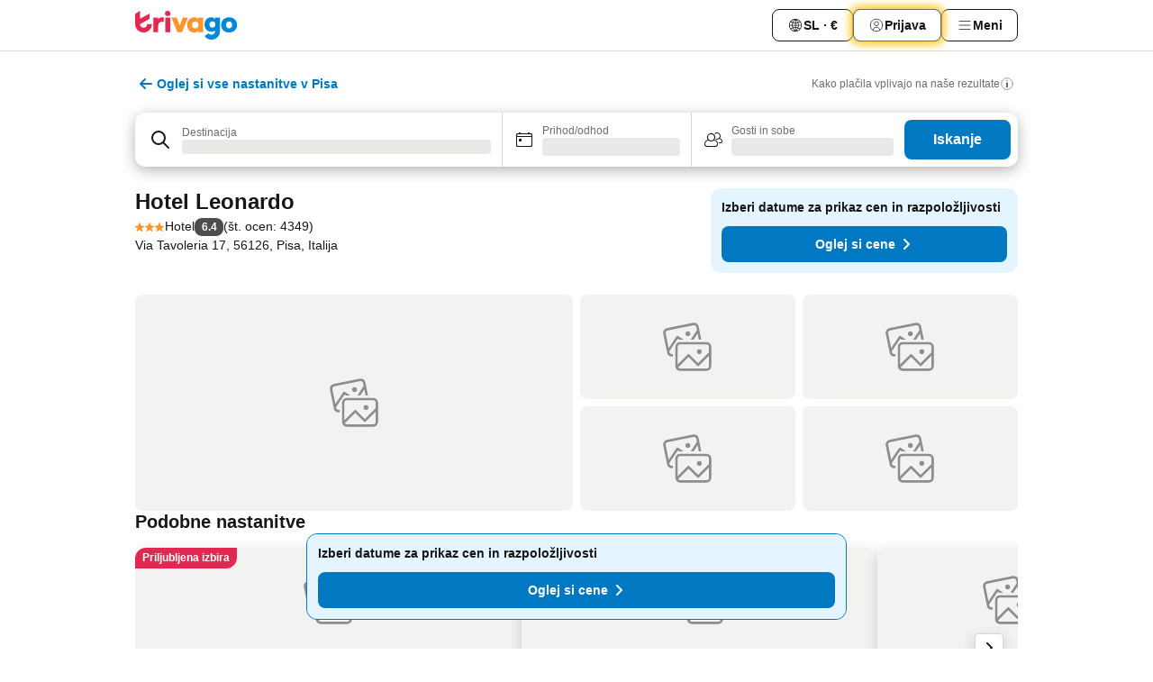

--- FILE ---
content_type: text/javascript
request_url: https://www.trivago.si/_static/translations/sl/f5bc4974eb1e78a04856905049784280a00de54da3a14cab66eb843e103c1219.js
body_size: 38784
content:
window.__TRV_TRANSLATIONS__={snippets:{aa_module_see_more:"Prikaži več",abbv_avg:"povp.:",about_hotel_name:"{hotel_name} - podrobnosti",about_without_hotel_name:"O hotelu",accommodation_type_filter_headline_property_type:"Vrsta objekta",account_data_invalid_chars_error:'Okence "{field}" vsebuje neveljavne znake.',account_data_save_error:"Prišlo je do napake pri shranjevanju tvojih podatkov.",account_data_save_success:"Spremembe so shranjene.",account_delete_confirm_popover_text:"Vsi osebni podatki, povezani s tem e-poštnim naslovom, bodo izbrisani čez 30 dni. <br/> Tvoje mnenje šteje! Če imaš minuto, nas zelo zanima {supportLinkStart}tvoje mnenje{supportLinkEnd} o tem, kako lahko izboljšamo trivago. <br/> In vedno smo ti na voljo za pomoč pri prihodnjih potovanjih.",account_delete_confirm_popover_title:"Zahteva prejeta. <br/> Tvoj račun bo izbrisan. ",account_delete_popover_bullet:"Vsa shranjena plačilna sredstva",account_delete_popover_bullet1:"Zgodovino rezervacij v storitvi Express Booking",account_delete_popover_bullet2:"Naročnino na novice",account_delete_popover_bullet3:"Dostop do ponudb, ki so na voljo samo članom",account_delete_popover_confirm_title:"Ali želiš izbrisati račun trivago?",account_delete_popover_explanation:"Po izbrisu računa trivago ne boš več imel(-a) dostopa do morebitnih osebnih podatkov ali prejšnje korespondence z nami prek tega računa. Ta postopek lahko traja do 30 dni. <br/> Če želiš več informacij o tem, kako trivago uporablja tvoje podatke, preberi naš {policyLinkStart}pravilnik o zasebnosti{policyLinkEnd}.",account_delete_popover_text_for_bullets:"Trajno boš izgubil(-a):",account_security_new_password:"Novo geslo",account_security_old_password:"Staro geslo",acd_back_to_list:"Nazaj na seznam",acd_back_to_top_button:"Nazaj na vrh",acd_other_sites_see_all_prices_cta:"Oglej si vse cene",acd_room_types_apartment:"Apartment",acd_room_types_bungalow:"Bungalow",acd_room_types_comfort:"Comfort room",acd_room_types_deluxe:"Deluxe room",acd_room_types_dormitory:"Dormitory",acd_room_types_executive:"Executive room",acd_room_types_family:"Family",acd_room_types_junior_suite:"Junior suite",acd_room_types_other_room_types:"Other room types",acd_room_types_presidential_suite:"Presidential suite",acd_room_types_standard:"Standard room",acd_room_types_studio:"Studio",acd_room_types_suite:"Suite",acd_room_types_villa:"Villa",acd_show_fewer_rooms_cta:"Pokaži manj sob",acd_show_more_amenities_cta:"Pokaži več ponudbe in opreme",acd_show_more_reviews_cta:"Pokaži več mnenj",acd_show_more_rooms_cta:"Pokaži več sob",add_to_favorites:"Dodaj med priljubljene",additional_fees_taxes:"Morda bo pozneje treba doplačati lokalne pristojbine in takse.",age_children:"Starost otrok",airbnb_scale_rating:"Ocena na Airbnb",aircon:"Klima",all_amenities:"Vse značilnosti",alternative_result_list_header:"Te nastanitve ustrezajo nekaterim tvojim merilom.",alternative_result_list_info_1_result:"Samo 1 rezultat.",alternative_result_list_info_few_results:"Rezultatov: {numResults}.",alternative_result_list_info_subheadline:'Prilagodi merila za iskanje, odstrani nekaj filtrov ali <strong class="reset_all">ponastavi vse</strong>.',among_top_rated:"Med najbolje ocenjenimi vrste \xbb{sAccommodationType}\xab v: {sPathName}",anonymous:"Popotnik",app_landing_header:"Z aplikacijo trivago je idealen hotel vedno pri rokah.",app_landing_intro:"Aplikacija trivago v trenutku primerja  milijone  hotelov po vsem svetu na stotinah spletnih mest za rezervacijo. Idealen hotel po odlični ceni poišči po kraju, naslovu ali zanimivosti.",app_landing_step1:"Z enim dotikom pridobiš takojšen dostop do milijonov hotelov, zato je trivago edina aplikacija, potrebna za tvojo naslednjo rezervacijo.",app_landing_step2:"Z zemljevidom trivago razišči lokacije ali pa poišči hotele, ki so najbližji tvoji trenutni lokaciji. Kot nalašč za rezervacijo v zadnjem trenutku, ko si na poti.",app_landing_step3:"Mnenja o hotelih, zbrana z več spletnih mest za rezervacije, ti omogočajo boljši izbor glede na izkušnje drugih gostov.",apply_now:"Uporabi",arrival:"Prihod",arrival_departure:"Prijava / odjava",avg_price_destination_min:"min. {price}",back_multi_layer_SSG:"Back",bed_type_nsid_122_1:"{BEDCOUNT, plural, one {# druga postelja} two {# drugi postelji} few {# druge postelje} other {# drugih postelj}}",bed_type_nsid_122_2:"{BEDCOUNT, plural, one {# enojna postelja} two {# enojni postelji} few {# enojne postelje} other {# enojnih postelj}}",bed_type_nsid_122_3:"{BEDCOUNT, plural, one {# zakonska postelja} two {# zakonski postelji} few {# zakonske postelje} other {# zakonskih postelj}}",bed_type_nsid_122_4:"{BEDCOUNT, plural, one {# francoska postelja} two {# francoski postelji} few {# francoske postelje} other {# francoskih postelj}}",bed_type_nsid_122_5:"{BEDCOUNT, plural, one {# velika postelja} two {# veliki postelji} few {# velike postelje} other {# velikih postelj}}",bed_type_nsid_122_6:"{BEDCOUNT, plural, one {# pograd} two {# pograda} few {# pogradi} other {# pogradov}}",bed_type_nsid_122_7:"{BEDCOUNT, plural, one {# raztegljiv kavč} two {# raztegljiva kavča} few {# raztegljivi kavči} other {# raztegljivih kavčev}}",bee_favorites_item_heart_activated_hover_curlyplaceholderformat:"Shranjeno med {linkStart}Moje priljubljene{linkEnd}",bee_favorites_main_menu_tab:"Moje priljubljene",bee_favorites_my_favorites_page_destination_specific_counter_1_stay:"(1 nastanitev)",bee_favorites_my_favorites_page_destination_specific_counter_multiple_stays:"(št. nastanitev: {count2orMore})",bee_favorites_my_favorites_page_total_counter_0:"0 shranjenih nastanitev",bee_favorites_my_favorites_page_total_counter_1:"1 nastanitev",bee_favorites_my_favorites_page_total_counter_multiple_stays:"Št. nastanitev: {count2orMore}",bee_mobile_web_banner_download_app_CTA:"Namesti aplikacijo",book_hotel_website_test:"Uradna stran hotela",booking_url_check:"Za več informacij preverite stran z rezervacijo.",btn_previous:"prejšnja",calendar_full_day_friday:"petek",calendar_full_day_monday:"ponedeljek",calendar_full_day_saturday:"sobota",calendar_full_day_sunday:"nedelja",calendar_full_day_thursday:"četrtek",calendar_full_day_tuesday:"torek",calendar_full_day_wednesday:"sreda",calendar_short_day_friday:"Pe",calendar_short_day_monday:"Po",calendar_short_day_saturday:"So",calendar_short_day_state_indicator_friday:"Pe",calendar_short_day_state_indicator_monday:"Po",calendar_short_day_state_indicator_saturday:"So",calendar_short_day_state_indicator_sunday:"Ne",calendar_short_day_state_indicator_thursday:"Če",calendar_short_day_state_indicator_tuesday:"To",calendar_short_day_state_indicator_wednesday:"Sr",calendar_short_day_sunday:"Ne",calendar_short_day_thursday:"Če",calendar_short_day_tuesday:"To",calendar_short_day_wednesday:"Sr",cancel:"Prekliči",cat_breakfast:"Zajtrk",cat_cleanliness:"Čistoča",cat_comfort:"Udobje",cat_facilities:"Oprema",cat_food_and_drinks:"Hrana",cat_hotel_condition:"Zgradba",cat_location:"Lokacija",cat_room:"Sobe",cat_service:"Storitev",cat_value_for_money:"Vrednost za denar",change_date_button_item_unavailable:"Spremeni datum",change_password:"Spremeni geslo",check_hotel_prices2:"Iskanje",check_in:"Prihod",check_out:"Odhod","check-in-out":"Prihod/odhod",child:"Otrok",cities:"Mesta",city_center:"Mestno središče",cleanliness_247_doctor_description:"V objektu je na voljo zdravnik, do katerega imajo gosti in osebje zanesljiv dostop.",cleanliness_63_room_service_description:"Hrano iz restavracije v objektu je mogoče dostaviti v sobe gostov.",cleanliness_826_cleaning_description:"Sobe (ali celoten objekt) se redno razkužujejo.",cleanliness_828_sanitizer_description:"V skupnih prostorih in sobah za goste je na voljo razkužilo za roke.",cleanliness_830_temperature_description:"Varnostni protokol v tem objektu vključuje preverjanje temperature gostov in osebja.",cleanliness_832_masks_description:"V sobah za goste ali skupnih prostorih so na voljo maske za enkratno uporabo.",cleanliness_834_distancing_description:"Uvedeni so ukrepi, ki gostom in osebju omogočajo ohranjanje varne razdalje.",cleanliness_836_procedure_description:"Osebje je seznanjeno s protokoli, ki jih je treba upoštevati v primeru obvestila o okužbi.",cleanliness_838_booking_buffer_description:"Med posameznimi rezervacijami je vsaj 24 ur. Čiščenje je edina dejavnost, dovoljena med tem obdobjem premora.",cleanliness_840_online_description:"Prijavo/odjavo je mogoče izvesti po spletu.",cleanliness_846_safety_description:"Uvedeni so protokoli za zmanjšanje nevarnosti okužb, ki jih zahteva zunanji organ.\xa0",cleanliness_848_cashless_description:"Gosti lahko uporabijo brezgotovinska plačilna sredstva.",clear_recently_viewed:"Počisti",clear_recently_viewed_button:"Počisti nedavno prikazano",clear_search_input:"Počisti vnos za iskanje",close:"Zapri",clp_link_list_type_beach:"{Path__sName}, beach hotels",clp_link_list_type_bnb:"{Path__sName}, bed and breakfasts",clp_link_list_type_luxury:"{Path__sName}, luxury hotels",clp_link_list_type_parking:"{Path__sName}, hotels with parking",clp_link_list_type_pet_friendly:"{Path__sName}, pet friendly hotels",clp_link_list_type_pool:"{Path__sName}, hotels with pools",clp_link_list_type_resort:"{Path__sName}, resorts",clp_link_list_type_spa:"{Path__sName}, spa hotels",clp_meta_description_cheap:"Poišči neverjetno ugodne hotele: {Path__sName}, {Path__sCountryName}. Na {Global__sDomain} poišči in primerjaj cene ponudb nastanitev ter odkrij izjemno nizke cene. Iščeš lahko med več kot toliko ponudbami: {Path__iCountHotel}.",clp_similar_destinations_to_beach:"Druge priljubljene destinacije ob plaži",clp_similar_destinations_to_bnb:"Other popular destinations with bed and breakfasts",clp_similar_destinations_to_luxury:"Other popular destinations with luxury hotels",clp_similar_destinations_to_parking:"Other popular destinations for hotels with parking",clp_similar_destinations_to_pet_friendly:"Other popular destinations with pet friendly hotels",clp_similar_destinations_to_pool:"Other popular destinations for hotels with pools",clp_similar_destinations_to_resort:"Other popular destinations with resorts",clp_similar_destinations_to_spa:"Other popular destinations with spa hotels",clp_title_beach:"Hoteli ob plaži",clp_title_spa:"Spa hotels {Path__sName}",common_first_name:"npr. Janez",common_last_name:"npr. Novak",company_menu_company:"Podjetje",company_menu_openings:"Prosta delovna mesta",concept_reflection_includes:"Vključuje:",contact:"Kontakt",cookie_accept_button:"V redu",copyright_by_trivago:"Avtorske pravice {iCurrentYear} trivago | Vse pravice pridržane.",country:"Država",currency:"Valuta",currency_AED:"Dirham Združenih arabskih emiratov",currency_all:"Vse valute",currency_ARS:"Argentinski peso",currency_AUD:"Avstralski dolar",currency_AZN:"azerbajdžanski manat",currency_BGN:"Bolgarski lev",currency_BHD:"Bahranski dinar",currency_BRL:"Brazilski real",currency_CAD:"Kanadski dolar",currency_CHF:"Švicarski frank",currency_CLP:"Čilski peso",currency_CNY:"Kitajski juan",currency_COP:"Kolumbijski peso",currency_CZK:"Češka krona",currency_DKK:"Danska krona",currency_DZD:"Alžirski dinar",currency_EGP:"Egiptovski funt",currency_EUR:"Evro",currency_GBP:"Britanski funt",currency_HKD:"Hongkonški dolar",currency_HRK:"Hrvaška kuna",currency_HUF:"Madžarski forint",currency_IDR:"Indonezijska rupija",currency_ILS:"Izraelski novi šekel",currency_INR:"Indijska rupija",currency_JOD:"Jordanski dinar",currency_JPY:"Japonski jen",currency_KRW:"Severnokorejski won",currency_KWD:"Kuvajtski dinar",currency_KZT:"Kazakhstani tenge",currency_LBP:"Libanonski funt",currency_MAD:"Maroški dirham",currency_MDL:"Moldavski lev",currency_MXN:"Mehiški peso",currency_MYR:"Malezijski ringgit",currency_NGN:"Nigerijska Naira",currency_NOK:"Norveška krona",currency_NZD:"Novozelandski dolar",currency_OMR:"Omanski rial",currency_PEN:"Perujski novi sol",currency_PHP:"Filipinski peso",currency_PLN:"Poljski zlot",currency_QAR:"Katarski rial",currency_RON:"Romunski lev",currency_RSD:"Srbski dinar",currency_RUB:"Ruski rubelj",currency_SAR:"Saudski rial",currency_SEK:"Švedska krona",currency_SGD:"Singapurski dolar",currency_THB:"Tajski baht",currency_TND:"Tunizijski dinar",currency_top:"Najpogostejše valute",currency_TRY:"Turška lira",currency_TWD:"Novi tajvanski dolar",currency_UAH:"Ukrajinska hrivnija",currency_USD:"Ameriški dolar",currency_UYU:"Urugvajski peso",currency_VND:"Vietnamski dong",currency_ZAR:"Južnoafriški rand",cyber_security_link_text:"Cybersecurity",cyber_security_slug:"cyber-security",data_protection:"Obvestilo o zasebnosti",date_nav_legal:"Na podlagi povprečnih cen v trivagu v zadnjih 30 dneh",date_nav_no_price:"N/A",date_stay:"Datum <span>bivanja</span>:",deal_20details:"Podrobnosti ponudbe",dealfinder_dealcard_number_of_nights:"{num} nočitev za {price}",dealfinder_dealform_guests_children_age_required:"(obvezno)",dealfinder_dealform_price_input:"Cena na noč",dealfinder_dealform_stay_nights:"Št. noči:",dealfinder_ranking_UK_badge_tooltip:"Ta privzeta uvrstitev upošteva verjetno zanimanje uporabnika, ponujeno ceno in nadOmestilo, ki ga plačajo oglaševalci. Ponudbe niso izčrpne.\n",dealform_adults:"Odrasle osebe",dealform_children:"Otroci",deals_forward_new:"Poglej",delete_account_error_cta:"Nazaj na nastavitve računa",delete_account_error_header:"Računa ni mogoče izbrisati",delete_account_error_legal:"Če želiš več informacij o tem, kako trivago uporablja tvoje podatke, preberi naš {legalLinkStart}pravilnik o zasebnosti{legalLinkEnd}. ",delete_account_error_message:"Tvojega računa trivago ni bilo mogoče izbrisati. Preveri, ali so v računu morda čakajoča ali nerazrešena plačila, in poskusi znova ali pa se obrni na naš center za pomoč.",delete_account_error_title:"Izbris računa",delete_ma:"Izbriši moj račun",departure:"Odhod",destination:"Destinacija",destinations:"Destinacije",discover_mobile_calendar_skip:"Preskoči",distance_n_recommended:"Razdalja in predlogi",distance_type_poi_poi:"{distanceValue} {distanceUnit} from {pointOfInterest}",distance_unit_KM:"km",distance_unit_mi_plural:"milje",distance_unit_mi_single:"milja",do_not_sell_my_personal_information:"Nastavitve piškotkov",email_address:"Elektronski naslov",enable_location:"Če želite iskati s trenutno lokacijo, v nastavitvah brskalnika omogočite dostop do lokacije za trivago.",end_of_calendar_headline:"Konec koledarja.",end_of_calendar_subheadline:"Koledar bo posodobljen, ko bo na voljo več datumov. Poskušaj znova iskati bližje želenim datumom potovanja.",entire_place_accommodation_details:"Podrobnosti nastanitve",entire_place_bathroom:"{num_bathrooms} kopalnica",entire_place_bedroom:"{num_bedrooms} spalnica",entire_place_guest:"{num_guests} gost",entire_place_num_bathrooms:"št. kopalnic: {num_bathrooms}",entire_place_num_bedrooms:"št. spalnic: {num_bedrooms}",entire_place_num_guests:"št. gostov: {num_guests}",err_6:"To elektronsko sporočilo ni veljavno. Prosimo, poskusi ponovno.",error_try_again_later:"Prišlo je do napake. Poskusi znova nekoliko pozneje.",explore_nearby_attractions:"Explore nearby attractions",facebook_url:"https://www.facebook.com/trivago",favorites:"Priljubljeno",featured:"Predstavljeno",field_required_password_change:"Pozabil(-a) si to obvezno polje.",filter:"Filtriraj",filter_category_1_title:"Hotel - 0/1 zvezdice",filter_category_2_title:"Hotel: 2 zvezdici",filter_category_3_title:"Hoteli: 3 zvezdice",filter_category_4_title:"Hoteli: 4 zvezdice",filter_category_5_title:"Hotel: 5 zvezdic",filter_geoaddressstring:"Hotels near {value}",filter_rating:"Ocena gostov",filters:"Kriteriji",first_name:"Ime",footer_address:"<strong>trivago N.V.</strong>, Kesselstra\xdfe 5 – 7, 40221 D\xfcsseldorf, Nemčija",footer_help:"Pomoč",footer_ir:"Odnosi z vlagatelji",footer_legal_disclaimer1:"Due to technical limitations, we cannot always guarantee real-time rates from our booking partners.",footer_legal_disclaimer2:"For this reason, the rate displayed on the booking site may no longer match the rate on displayed on trivago. We do not assume any liability for the correctness of the given information, especially of the rates and availability.",footer_link_mobile_app:"Mobilna aplikacija - iskanje na poti",footer_link_MSA:"MSA Statement",footer_link_press:"Mediji",footer_link_room5:"Room5",footer_partners:"Naši partnerji",footer_trivago_app:"Aplikacija trivago",for_example_concept_search_filters:"npr. {concept}",free_wifi:"Brezplačen WiFi",from:"od",fullscreen_calendar_apply_dates:"Uporabi datume",fullscreen_calendar_show_results:"Pokaži rezultate",fullscreen_search_header_where_to:"Kam želiš?",fulltextsearch_didyoumean:'Ni rezultatov za "{usersearchstring}"',gha_tag:"Tvoja cena",go_to_search:"Nazaj",guest_rating_filter_title:"Ocena gostov",guest_reviews:"Mnenja gostov",guest_selector_child_age_notification:"<b>Zakaj je to potrebno?</b> Ker ne želimo, da plačaš preveč ali izpustiš ponudbe za otroke določene starosti.",guest_selector_hotelplanner_link:"Za 6 in več sob uporabi Hotelplanner.com",guests_and_rooms:"Gosti in sobe",header_menu:"Meni",help_support_form_attachment_browse:"Prebrskaj",help_support_form_attachment_choose:"Izberi datoteko",help_support_form_attachment_max_file:"Največja velikost datoteke: 20 MB",help_support_form_attachment_placeholder:"Naloži potrditev rezervacije",help_support_form_attachment_remove:"Odstrani datoteko",help_support_form_attachment_title_required:"<strong>Priloge – potrditev rezervacije</strong> (obvezno)",help_support_form_attachment_too_large:"Ta datoteka je večja od 20 MB.",help_support_form_booking_site_link:"Ali se ne spomniš, pri kom si rezerviral?",help_support_form_booking_site_placeholder:"Vnesi ime spletnega mesta za rezervacijo",help_support_form_booking_site_title:"Spletno mesto za rezervacijo",help_support_form_button_send:"Pošlji sporočilo",help_support_form_date_placeholder:"Vnesi datum prihoda",help_support_form_date_title:"Datum prihoda",help_support_form_description_placeholder:"O čem je tvoja tema?",help_support_form_description_title_required:"Opis (obvezno)",help_support_form_error_submit:"Prišlo je do napake in tvojega sporočila ni bilo mogoče poslati. {helpCentreStart}Poskusi znova v našem središču za pomoč{helpCentreEnd}.",help_support_form_hotelname_placeholder:"Vnesi ime hotela",help_support_form_hotelname_title_required:"Ime hotela (obvezno)",help_support_form_send_information:"Odgovorili ti bomo v roku 1 delovnega dne. <strong>{userMail}</strong>",help_support_form_subject_placeholder:"Za kaj gre?",help_support_form_subject_title_required:"Tema (obvezno)",help_support_info_box_title:"Ali še vedno ne najdeš, kar iščeš?",help_support_title:"Pomoč in podpora",help_support_trv_error_form_options_dates:"Napačni datumi",help_support_trv_error_form_options_details:"Napačne podrobnosti o hotelu/ponudba",help_support_trv_error_form_options_hotel:"Napačen hotel",help_support_trv_error_form_options_location:"Napačna lokacija",help_support_trv_error_form_options_placeholder:"Izberi vrsto napake",help_support_trv_error_form_options_title:"Na kakšno napako si naletel(-a)? (obvezno)",hero_images_heading:"Tvoja idealna nastanitev v: {city}, {countrycode}",hgw_represent:"Ali zastopate to nastanitev?",homepage_metasearch_partner_logos_more:"in še stotine drugih",hotel_btn_next:"naslednja",hotel_offers_expiration_date:"Velja do:",hotel_offers_official_site:"Obišči uradno spletno mesto",hotel_offers_promotion_header:"Ponudba hotelov",hotel_promo_badge:"Promocija",hotel_search:"Iskalnik hotelov",hoteldetail_prices:"Cene",hotelplanner_url:"https://www.hotelplanner.com/Group-Rate/?sc=Trivago&locale=en_US",hotels_close_to_seo:"Nastanitve v kraju {Path__sName} v bližini: {Item__sItemName}",hotels_in:"Hoteli {pathname}",hotels_in_seo:"Hoteli {sName}",hotels_in_town_seo:"Hoteli – {sName}, {sCountryName}",hotels_plu:"Hotels",hotels_seo:"Hoteli",ie_norating:"Ocena ni na voljo",image_legal_disclaimer:"Fotografije, prikazane na trivagu, so last tretjih oseb.",info_item_unavailable:"Za želeno sobo in datume nismo našli ponudb ({arrivalDate}–{departureDate})",info_map_expand:"Povečaj zemljevid",info_no_destination_selected:"Kam želiš? Išči po imenu hotela, kraju, regiji, znamenitosti ali državi.",info_tab:"Info",instagram_url:"https://instagram.com/trivago/",ip_tab_location:"Lokacija",item_group_46:"Mestne četrti",language:"Jezik",languages_filter_title:"Jeziki",last_name:"Priimek",learn_footer:"Odkrij, kako deluje trivago",learn_how_trivago_works:"Odkrij, kako deluje trivago",legal_disclaimer_au:"Da bi zagotovili to brezplačno primerjavo, nam spletna mesta za rezervacijo plačajo nadomestilo, ko uporabnik klikne njihovo ponudbo. Ne prikazujemo nobenih ponudb (vključno s poceni ponudbami), ki ne ustrezajo našim zahtevam za minimalno nadomestilo. V razdelku \xbbVeč ponudb\xab so lahko občasno na voljo cenejše ponudbe, ker od spletnih mest za rezervacijo zahtevamo posodobljene ponudbe, ko kliknete ta gumb.",less:"manj",linkedin_url:"https://www.linkedin.com/company/trivagonv/",list_access:"Vrni se na seznam",list_button:"Seznam",loading:"Nalaganje",location_disabled:"Dostop do lokacije onemogočen",location_dummy:"Lokacija",location_unavailable:"Lokacija ni na voljo",location_unavailable_core:"We’re sorry, but we were unable to retrieve your location. Please retry or type in a destination.",login_link_back_to:"Nazaj",logo_extension:"trivago logo",logoff:"Odjava",map_button:"Zemljevid",max_price:"Maks cena",max_price_slider:"maks. {price}",metadesc_attraction_overview_noprice:"Hoteli > {sPathName} > {sItemName}. Išči, primerjaj in najdi idealen hotel na eni izmed 250 rezervacijskih straneh. Hotel - {sItemName}? - trivago!",mg_price_per_night:"price per night",min_price:"Najnižja cena",month_1:"Januar",month_10:"Oktober",month_11:"November",month_12:"December",month_2:"Februar",month_3:"Marec",month_4:"April",month_5:"Maj",month_6:"Junij",month_7:"Julij",month_8:"Avgust",month_9:"September",more:"več",more_deals:"Več ponudb",more_filters:"Več filtrov",more_filters_cat_active_filters:"Uporabljeni filtri",more_photos_main_image:"Več fotografij",more_pois:"Več zanimivih mest - {Path__sName}",more_popular_searches:"Več priljubljenih iskanj",more_top_destinations:"Več Top Destinacij",more_top_hotels:"Več Top hotelov",mp_popular_choice:"Priljubljena izbira",n_a:"n/v",name_your_list:"Poimenuj svoj seznam",new:"Novo",new_filters_apply:"Uporabi",new_filters_reset:"Ponastavi vse filtre",newsletter_message_color:"Zagotovi si ekskluziven navdih za svojo naslednjo nastanitev – naroči se na naše novice.",newsletter_registration_error:"An error occurred during your registration. Please try again later.",next_weekend_calendar:"Naslednji konec tedna",no_dates_selected:"Datumi niso izbrani",no_deal_available:"Žal se nobena ponudba ne ujema s tvojimi merili iskanja. Poskusi odstraniti filtre",no_interaction_with_recently_viewed:"V tej napravi v zadnjem času nisi imel(-a) interakcij z nastanitvami.",no_results:"Ni rezultata",no_reviews_available:"Ni mnenj",notification_sort_popularity_tt1:"Razvrstitev rezultatov",notification_sort_popularity_tt2:"temelji na vaših merilih iskanja in naši oceni privlačnosti ponudbe",notification_sort_popularity_tt3:" glede na druge, ki so na voljo na našem spletnem mestu.",notification_sort_popularity_tt4:"Odraža tudi nadomestilo, ki ga je plačalo spletno mesto za rezervacijo.",nsp_homepage:"{Global__sDomain} – Primerjava cen hotelov po svetu",nsp_item_page_title:"{group} {item}, {path} - {domain}",nsp_list_notification_max_results:'Ne najdeš, kar iščeš? Poskušaj <a href="#" data-action="refine-search">omejiti iskanje.</a>',nsp_path_page_title:"Hoteli {path} | Na trivagu poišči in primerjaj odlične ponudbe",nsp_path_page_title_with_concept_tags:"Hoteli {path} ({concepts}) | Na trivagu poišči in primerjaj odlične ponudbe",nsp_poi_page_title:"Hoteli v kraju {path} – {item} v bližini | {domain}",nsp_poi_page_title_with_concept_tags:"Hoteli v kraju {path} ({concepts}) – {item} v bližini | {domain}",official_homepage:"Uradno spletno mesto hotela",offline_page_retry:"Znova poveži",offline_slideout_desc_deals:"Žal so trenutno na voljo samo ponudbe, ki si si jih ogledal(-a), ko si še imel(-a) internetno povezavo. Če si želiš ogledati ponudbe za to nastanitev, znova vzpostavi internetno povezavo.",offline_slideout_desc_gallery:"Žal je trenutno na voljo samo galerija, ki si si jo ogledal(-a), ko si še imel(-a) internetno povezavo. Če si želiš ogledati galerijo za to nastanitev, znova vzpostavi internetno povezavo.",offline_slideout_desc_hotel_info:"Žal so trenutno na voljo samo informacije o nastanitvah, ki si si jih ogledal(-a), ko si še imel(-a) internetno povezavo. Če si želiš ogledati informacije o tej nastanitvi, znova vzpostavi internetno povezavo.",offline_slideout_desc_ratings:"Žal so trenutno na voljo samo mnenja, ki si si jih ogledal(-a), ko si še imel(-a) internetno povezavo. Če si želiš ogledati mnenja za to nastanitev, znova vzpostavi internetno povezavo.",offline_slideout_title:"Ojoj! Videti je, da nimaš internetne povezave.",old_password_wrong:"Ojoj, ne, to ni tvoje staro geslo. Poskusi znova.",opt_for_corrected_destination:"Ali si mislil(-a): {correctedDestination}",opt_for_misspelled_destination:"Namesto tega prikaži za {insistMisspelling}",overview_see_less:"Oglej si manj",partner_125:"Booking.com",partner_opinion_desc_start1_test:"Preberi mnenja na {partner}",password_setting_requirements_good_feedback:"To geslo je dobro in varno.",password_setting_requirements_headline:"Zahteve za gesla",password_setting_requirements_length:"Je vsaj 10-mestno.",password_setting_requirements_okay_feedback:"To geslo je v redu, vendar ga je enostavno uganiti.",password_setting_requirements_upper_case:"Vsebovati mora vsaj eno veliko črko.",password_setting_validation_error_message:"Gesla morajo biti vsaj 10-mestna in morajo vsebovati vsaj eno veliko črko.",per_night_shortest:"/nočitev",per_stay_punk:"{num} noči za",personal_information:"Osebni podatki",phone:"Telefon",photos_tab:"Fotografije",pois_in:"Zanimiva mesta v destinaciji: {Path__sName}",poisearch_bullet_attraction_1:"Najdi idealen hotel na tem območju",poisearch_bullet_attraction_2:"Primerjaj cene z različnih spletnih mest",poisearch_bullet_attraction_3:"Rezerviraj po odlični ceni!",poisearch_bullet_city_1:"Obsežen spletni iskalnik hotelov za destinacijo {Path__sName}",poisearch_bullet_city_2:"{Path__sName} - Najdi poceni hotel!",poisearch_bullet_city_3:"Rezerviraj po idealni ceni!",poisearch_bullet_region_1:"Regija",poisearch_bullet_region_2:"{Path__sName} - Najdi poceni hotel!",poisearch_bullet_region_3:"Rezerviraj po idealni ceni!",popular_destinations_domestic:"Top domestic",popular_destinations_international:"Top international",popular_destinations_new:"Priljubljene destinacije",popular_searches:"Priljubljena iskanja",popular_sites:"Priljubljeni kraji",price_cheapest:"Naša najnižja cena",price_cheapest_mobile:"Naša najnižja cena:",price_n_recommended:"Cene in predlogi",price_only:"Samo cena",price_trend:"Cenovni trend",pricerange:"Cenovni razpon",publisher:"Pravna obvestila",quality_rating_1:"Zadovoljivo",quality_rating_2:"Sprejemljivo",quality_rating_3:"Dobro",quality_rating_4:"Zelo dobro",quality_rating_5:"Odlično",rating_excellent:"Odlično",rating_filteroverlay_title:"Ocena",rating_good:"Dobro",rating_n_recommended:"Ocene in predlogi",rating_powered_by_booking:"Uporablja tehnologijo",rating_very_good:"Zelo dobro",recent_search_search_suggestion_title:"Nedavno iskani kraji",recently_viewed:"Nedavno prikazano",recently_viewed_color:"<span>Nedavno</span> prikazano",refinement_row_location:"Lokacija",remove_from_favorites:"Odstrani iz priljubljenih",reset:"Ponastavi",review_disclaimer:"Ces avis proviennent de sites internet de tiers, leur contenu n'est pas contr\xf4l\xe9 par trivago.",review_disclaimer_linkText:"Comment fonctionnent les avis des consommateurs?",reviews_tab:"Mnenja",rooms:"Sobe",rr_location_popover_address_shadow_1:"Vnesi ulični naslov/poštno št.",rr_location_popover_distance_1:"Največja razdalja:",rr_select_more_filters:"Izberi",rr_stars_string_prefix:"Zvezdice",rr_view_map:"Ogled zemljevida",screenreader_alt_string_minus_remove:"Odstrani",search:"Search",search_input_error_message:"Za začetek nam povej, kam greš",search_was_updated:"Iskanje je posodobljeno.",select_a_date:"Izberi datum",select_date_item_unavailable:"Za prikaz ponudb, ki so na voljo, izberi datume",select_dates:"Izberi datume",sem_theme_filter_notification_apply:"Uporabi filter",sem_theme_filter_notification_beach:"Ali iščeš nastanitve blizu plaže?",sem_theme_filter_notification_filter_menu:"Rezultate lahko omejiš z menijem filtrov.",sem_theme_filter_notification_pool:"Ali iščeš nastanitve z bazenom?",sem_theme_filter_notification_spa:"Ali iščeš nastanitve s centrom dobrega počutja?",seo_acd_about_tab:"O hotelu",seo_acd_amenities_tab:"Ponudba",seo_acd_breadcrumbs_home:"Začetna stran",seo_acd_compare_matrix_selected_stay:"Izbrana nastanitev",seo_acd_compare_matrix_similar_stays:"Podobne nastanitve",seo_acd_compare_module_title:"Primerjaj podobne nastanitve verige {NAME}",seo_acd_cta_compare_prices:"Primerjaj cene",seo_acd_dealform_cta_update:"Posodobi",seo_acd_exit_notification_body:"Vrni se na rezultate za \xbb{DESTINATION}\xab in primerjaj ponudbe za hotele ({COUNT}).",seo_acd_exit_notification_cta:"Več ponudb",seo_acd_exit_notification_title:"Prihrani do {percentageValue} pri naslednji nastanitvi",seo_acd_gallery_disclaimer_ok_button:"V redu",seo_acd_item_page_price_trend_disclaimer:"Podatke o povprečnih cenah zbiramo s številnih spletnih mest za rezervacijo. Lahko se nekoliko razlikujejo od cen na spletnem mestu hotela.",seo_acd_location_tab:"Lokacija",seo_acd_no_availability_see_other_stays:"Oglej si druge nastanitve",seo_acd_no_prices_from_hotel_site:"Za tvoje datume nimamo cen s spletnega mesta hotela.",seo_acd_no_results_for_filters_error:"Ni rezultatov. Poskušaj prilagoditi filtre, da bo prikazanih več možnosti.",seo_acd_no_results_for_filters_error_reset_cta:"Ponastavi filtre",seo_acd_other_prices_from_booking_sites:"Druge cene za ta hotel z najbolj priljubljenih spletnih mest za rezervacijo",seo_acd_overview_tab:"Pregled",seo_acd_prices_from_hotel_site:"Cene s hotelskega spletnega mesta",seo_acd_prices_from_other_sites_tooltip:"V tem razdelku je naša najnižja cena označena z zeleno barvo, zraven pa so prikazane tudi druge cene s priljubljenih spletnih mest za rezervacijo.",seo_acd_prices_room_check_details:"Podrobnosti preverite na spletnem mestu hotela",seo_acd_prices_room_title:"Soba",seo_acd_prices_tab:"Cene",seo_acd_reviews_tab:"Mnenja",seo_acd_show_review_summary:"Pokaži več",seo_acd_stay_not_available_cta_change_dates:"Spremeni datume",seo_acd_title_price_list_from_hotel_site:"Cene z mesta {hotelWebsiteName}",seo_city_description_v1:"Primerjaj cene {Path__iCountHotel} hotelov v: {Path__sName}, {Path__sCountryName}. Poišči idealno ceno med milijoni ponudbami nastanitev in prihrani na {sDomain}.",SEO_count_hotels:"Št. hotelov: {count}",SEO_FAQ_Headline:'<abbr title="Frequently Asked Questions">FAQs</abbr> About Hotels in {city}',seo_hotel_overview_liking_s_item_description:"Primerjaj in najdi najboljšo ceno za {sItemName} {Item__sItemGroup} v destinaciji {sPathName}. Poglej {sItemImages} fotografij in preberi {sItemReviews} mnenj. Hotel? trivago!",seo_hotels_in:"Hoteli {city}",seo_info_tab_business_studio_check_hotel_offer_cta_button:"Preveri ponudbo hotela",seo_info_tab_business_studio_hotel_offer_legal_disclaimer:"Ponudba je hotelska in zanjo veljajo pogoji hotela.",seo_info_tab_business_studio_hotel_offer_special_offer_subtitle:"Za to nastanitev je na voljo posebna\xa0ponudba:",seo_info_tab_business_studio_hotel_offer_subtitle:"Včlani se v program zvestobe hotela in izkoristi ugodnosti ",seo_info_tab_business_studio_hotel_offer_title:"Ponudba hotela",seo_item_card_business_studio_hotel_offer_badge:"Ponudba hotela",seo_item_page_back_button_see_all_stays_in_destination:"Oglej si vse nastanitve v {DESTINATION}",seo_item_page_destinations_near:"Destinacije v bližini nastanitve {hotelName}",seo_item_page_hide_all_amenities:"Skrij vso ponudbo",seo_item_page_property_info_title:"Informacije o objektu",seo_item_page_reviews_show_reviews_cta:"Pokaži mnenja",seo_item_page_show_all_amenities:"Pokaži celotno ponudbo",seo_legal_disclaimer_au:"Za zagotovitev te brezplačne primerjave nam spletna mesta za rezervacijo plačajo nadomestilo, ko uporabnik klikne njihovo ponudbo. Ne prikazujemo nobenih ponudb (vključno s poceni ponudbami), ki ne ustrezajo našim zahtevam za minimalno nadomestilo. Občasno so lahko cenejše ponudbe na voljo v razdelku \xbbCene z drugih spletnih mest\xab.",seo_meta_title_de:"Hotels in {CITY} from {MIN_PRICE} – Affordable deals | trivago",seo_meta_title_es:"{CITY} hotel deals {YEAR} from {MIN_PRICE} | trivago",seo_meta_title_fr:"Hotels in {CITY} from {MIN_PRICE}/night {YEAR} | trivago",seo_meta_title_it:"Hotels in {CITY} from {MIN_PRICE} {YEAR} | trivago",seo_meta_title_jp:"{CITY} recommended hotels and ryokan – Official comparison | trivago",seo_meta_title_tr:"{CITY} cheap hotels from {MIN_PRICE} {YEAR} | trivago",seo_meta_title_uk:"{CITY} hotels – Compare from {MIN_PRICE} | trivago",seo_module_headline:"Od teh priljubljenih destinacij te loči le en klik ",seo_oar_faq_answer_checkin_checkout_time_at_hotel:'Prijava v hotelu {hotelName} je od: <time dateTime="{checkInHour}:00">{checkInHour}:00</time>. Odvaja je do <time dateTime="{checkOutHour}:00">{checkOutHour}:00</time>.',seo_oar_faq_answer_hotel_cancellation_policy:"Pravila za odpoved rezervacije v {hotelName} se razlikujejo glede na vrsto sobe in pogoje rezervacije.",seo_oar_faq_answer_location_hotel:"{hotelName} se nahaja na {streetAddress}, {postalCode}, {city}, {country}.",seo_oar_faq_answer_parking_in_hotel_no:"Ne, {hotelName} ne ponuja parkiranja.",seo_oar_faq_answer_parking_in_hotel_yes:"Da, {hotelName} gostom omogoča {parkingList}.",seo_oar_faq_answer_pets_in_hotel_no:"Ne, v {hotelName} hišni ljubljenčki niso dovoljeni.",seo_oar_faq_answer_pets_in_hotel_yes:"Da, {hotelName} ima pravilnik o hišnih ljubljenčkih, ki se lahko razlikuje glede na vrsto sobe ali razpoložljivost. Za informacije o pravilih glede hišnih ljubljenčkov se obrnite neposredno na hotel.",seo_oar_faq_answer_pois_near_hotel:"V bližini {hotelName} se nahajajo naslednje znamenitosti: {attractionList}.",seo_oar_faq_answer_pools_in_hotel_no:"Ne, {hotelName} nima bazena.",seo_oar_faq_answer_pools_in_hotel_yes:"Da, {hotelName} ponuja {poolCount} \n{poolCount, select, 1 {bazen} other {bazena}}.",seo_oar_faq_header_destinations:"Pogosta vprašanja o {destinationName}",seo_oar_faq_header_faqs:"Pogosta vprašanja o {POIname}",seo_oar_faq_header_items:"Pogosto zastavljena vprašanja o {hotelName}",seo_oar_faq_question_checkin_checkout_time_at_hotel:"Ob kateri uri je prijava in odjava v {hotelName}?",seo_oar_faq_question_hotel_cancellation_policy:"Kakšna so pravila glede odpovedi rezervacije v {hotelName}?",seo_oar_faq_question_location_hotel:"Kje se nahaja {hotelName}?",seo_oar_faq_question_parking_in_hotel:"Ali je v {hotelName} na voljo parkiranje?",seo_oar_faq_question_pets_in_hotel:"Ali so v {hotelName} dovoljeni hišni ljubljenčki?",seo_oar_faq_question_pois_near_hotel:"Katere priljubljene znamenitosti so blizu {hotelName}?",seo_oar_faq_question_pools_in_hotel:"Ali je v {hotelName} na voljo bazen?",seo_oar_prices_unavailable_message:"Te podobne nastanitve so še na voljo za tvoje datume",seo_oar_see_similar_stays:"Oglej si podobne nastanitve",seo_oar_similar_stays:"Podobne nastanitve",seo_odr_collapse_description_show_less:"Pokaži manj",seo_odr_expand_description_show_more:"Pokaži več",seo_odr_faq_answer_best_family_hotels_in_destination:"Če obiskujete {destinationName} z družino, si lahko ogledate {hotelsList}. Ti hoteli ponujajo različne družinam prijazne storitve in dejavnosti.",seo_odr_faq_answer_best_hotels_in_destination:"V {destinationName} si lahko ogledate {hotelsList}. Te hotele priporočajo številni popotniki.",seo_odr_faq_answer_best_luxury_hotels_in_destination:"Če želite okusiti razkošje v {destinationName}, lahko raziščete {hotelsList}. Ti hoteli so znani po vrhunskem udobju in vrhunskih storitvah.",seo_odr_faq_answer_best_petfriendly_hotels_in_destination:"Potujete s hišnimi ljubljenčki? Hoteli {hotelsList} bi lahko bili idealni. Ti hoteli niso le prijazni do hišnih ljubljenčkov, temveč ponujajo tudi številne ugodnosti, da se bodo vaši ljubljenčki počutili kot doma.",seo_odr_faq_answer_best_pool_hotels_in_destination:"Če iščete hotel z bazenom v {destinationName}, si oglejte {hotelsList} - vsi ti ponujajo odlične bazene, v katerih lahko gostje uživajo.",seo_odr_faq_answer_best_spa_hotels_in_destination:"Če si med bivanjem v {destinationName} želite sproščujoče spa doživetje, si oglejte {hotelsList} - vsi ponujajo odlične spa storitve in vsebine.",seo_odr_faq_question_best_family_hotels_in_destination:"Kateri so najboljši družinski hoteli v {destinationName}?",seo_odr_faq_question_best_hotels_in_destination:"Kateri so najboljši hoteli v {destinationName}?",seo_odr_faq_question_best_luxury_hotels_in_destination:"Kateri so najboljši luksuzni hoteli v {destinationName}?",seo_odr_faq_question_best_petfriendly_hotels_in_destination:"Kateri so najboljši hoteli, prijazni do hišnih ljubljenčkov, v {destinationName}?",seo_odr_faq_question_best_pool_hotels_in_destination:"Kateri so najboljši hoteli z bazenom v {destinationName}?",seo_odr_faq_question_best_spa_hotels_in_destination:"Kateri so najboljši spa hoteli v {destinationName}?",seo_opr_faq_answer_attractionsnearpoi:"Odkrijte bližnje znamenitosti, kot so {attractionsList}, vse na priročni razdalji od {POIname}.",seo_opr_faq_answer_staysnearpoi:"Raziščite različna prenočišča v bližini {POIname}, vključno s priljubljenimi možnostmi, kot je {accommodationsName}.",seo_opr_faq_answer_whyispoipopular:"{POIname} je glavna znamenitost v {cityName}, znan po svojih edinstvenih lastnostih, ki vsako leto privabljajo številne obiskovalce.",seo_opr_faq_question_attractionsnearpoi:"Katere druge znamenitosti so blizu {POIname}?",seo_opr_faq_question_staysnearpoi:"Katera prenočišča so v bližini {POIname}?",seo_opr_faq_question_whyispoipopular:"Zaradi česa je {POIname} priljubljen v {cityName}?",seo_poi_search_official_site:"Uradno spletno mesto",seo_price_tab_business_studio_hotel_offer_banner_text:"<b>Ponudba hotela:</b> Včlani se v program zvestobe hotela in izkoristi ugodnosti ",seo_price_tab_business_studio_hotel_offer_special_offer_banner_text:"<b>Ponudba hotela:</b> Za to nastanitev je na voljo posebna\xa0ponudba",seo_results_list_highlights_more:"več",seo_results_list_view_more_stays_cta:"Prikaži še toliko nastanitev: {count}",seo_reviews_summary_bottom_disclaimer:"Ta povzetek, ki ga je generirala UI, uporablja mnenja z več spletnih mest",seo_reviews_summary_last_updated:"Zadnjič posodobljeno: {date}",seo_reviews_summary_tooltip_updated:"Ta povzetek je generiran z UI in je namenjen le hitremu pregledu. Glede pomembnih podatkov se pozanimajte pri nastanitvi.",seo_share_link_destination_preview_description:"Razišči nastanitve v kraju {DESTINATION}, primerjaj cene in izkoristi velik prihranek pri naslednji nastanitvi.",seo_share_link_destination_preview_title:"Nastanitve v: {DESTINATION}",seo_share_link_poi_preview_description:"Odkrij nastanitve v bližini kraja {POI}, primerjaj cene in poišči ugodno ponudbo v trivagu.",seo_share_link_poi_preview_title:"Nastanitve v bližini: {POI} ({DESTINATION})",seo_share_link_preview_message:"Zdravo! Oglej si to odlično nastanitev v trivagu za potovanje v: {CITY}.",seo_sitemap_city_page_CTA:"Oglej si vse nastanitve v {DESTINATION}",seo_sitemap_city_page_title:"Hoteli in druge nastanitve v kraju {CITY}",seo_tlp_apartments_price_range_body:"Apartmaji v kraju {locationCity}: {minimumPrice}–{maximumPrice}/noč.",seo_tlp_beach_hotels_price_range_body:"Apartmaji na plaži v kraju {locationCity}: {minimumPrice}–{maximumPrice}/noč.",seo_tlp_bed_and_breakfasts_price_range_body:"B&B-ji v kraju {locationCity}: {minimumPrice}–{maximumPrice}/noč.",seo_tlp_breadcrumbs_apartments:"Apartmaji – {locationCity}",seo_tlp_breadcrumbs_beach_hotels:"Hoteli ob plaži – {locationCity}",seo_tlp_breadcrumbs_bed_and_breakfasts:"B&B-ji – {locationCity}",seo_tlp_breadcrumbs_cheap_hotels:"Ugodni hoteli – {locationCity}",seo_tlp_breadcrumbs_hotels_with_parking:"Hoteli s parkiriščem – {locationCity}",seo_tlp_breadcrumbs_hotels_with_pools:"Hoteli z bazeni – {locationCity}",seo_tlp_breadcrumbs_luxury_hotels:"Luksuzni hoteli – {locationCity}",seo_tlp_breadcrumbs_pet_friendly_hotels:"Hoteli, kjer so dovoljeni hišni ljubljenčki – {locationCity}",seo_tlp_breadcrumbs_resorts:"Resorts in {locationCity}",seo_tlp_breadcrumbs_spa_hotels:"Zdraviliški hoteli – {locationCity}",seo_tlp_cheap_hotels_price_range_body:"Ugodni hoteli v kraju {locationCity}: {minimumPrice}–{maximumPrice}/noč.",seo_tlp_hotels_with_parking_price_range_body:"Hoteli s parkiriščem v kraju {locationCity}: {minimumPrice}–{maximumPrice}/noč.",seo_tlp_hotels_with_pools_price_range_body:"Hoteli z bazeni v kraju {locationCity}: {minimumPrice}–{maximumPrice}/noč.",seo_tlp_insights_table_destination_beach_hotel_count:"Beach hotels in {locationCity}",seo_tlp_insights_table_destination_hotel_prices_from:"Hotel prices from",seo_tlp_insights_table_destination_pool_hotel_count:"Pool hotels in {locationCity}",seo_tlp_insights_table_destination_reviews_count:"Hotel reviews",seo_tlp_insights_table_destination_spa_hotel_count:"Spa hotels in {locationCity}",seo_tlp_insights_table_destination_total_hotel_count:"Hotels in {locationCity}",seo_tlp_insights_table_header:"{locationCity} Hotel Information",seo_tlp_luxury_hotels_hotels_price_range_body:"Luksuzni hoteli v kraju {locationCity}: {minimumPrice}–{maximumPrice}/noč.",seo_tlp_meta_description_apartments_find:"Poišči najboljše apartmaje – {locationCity}, {locationCountry}. Na {domain} primerjaj cene z več spletnih mest",seo_tlp_meta_description_beach_compare:"V trivagu primerjaj cene najboljših hotelov na plaži – {locationCity}. Na {domain} preberi mnenja in izbiraj med priljubljenimi hoteli.",seo_tlp_meta_description_bed_and_breakfasts:"Poišči B&B-je – {locationCity} Poišči in primerjaj cene: {itemCount} B&B-jev pri katerih lahko prihraniš na {domain}",seo_tlp_meta_description_cheap_compare:"Primerjaj cene ugodnih hotelov – {locationCity}, {locationCountry} | Na {domain} prihrani pri poceni hotelih",seo_tlp_meta_description_hotels_with_parking:"Poišči hotele s parkiriščem – {locationCity} Poišči in primerjaj cene: {itemCount} hotelov pri katerih lahko prihraniš na {domain}",seo_tlp_meta_description_hotels_with_pools_compare:"Primerjaj cene hotelov z bazenom – {locationCity}, {locationCountry} Na {domain} prihrani pri hotelih",seo_tlp_meta_description_luxury_hotels_2:"Primerjaj cene lukusznih hotelov – {locationCity}, {locationCountry} | Na {domain} prihrani pri lukusznih hotelih",seo_tlp_meta_description_pet_friendly_hotels_2:"Primerjaj cene hotelov, kjer so dovoljeni hišni ljubljenčki – {locationCity}, {locationCountry} | Na {domain} prihrani pri hotelih, kjer so dovoljeni hišni ljubljenčki",seo_tlp_meta_description_resorts_2:"Compare prices of resorts in {locationCity}, {locationCountry} | Save on resorts with {domain}",seo_tlp_meta_description_spa_compare:"V trivagu primerjaj cene najboljših zdraviliških hotelov – {locationCity}. Na {domain} preberi mnenja in izbiraj med priljubljenimi hoteli.",seo_tlp_meta_title_apartments:"Apartments in {locationCity} | Prices from {startingPrice} on {domain}",seo_tlp_meta_title_beach_hotels_top:"Najboljši hoteli na plaži – {locationCity} | Cene od {startingPrice} – {domain}",seo_tlp_meta_title_bed_and_breakfasts_fall_back:"B&B-ji – {locationCity}, {locationCountry}",seo_tlp_meta_title_cheap_hotels1:"Ugodni hoteli – {locationCity} | Cene od {startingPrice} – {domain}",seo_tlp_meta_title_hotels_with_parking_fall_back:"Hotels with parking in {locationCity}, {locationCountry}",seo_tlp_meta_title_hotels_with_pools_top:"Najboljši hoteli z bazeni – {locationCity} | Cene od {startingPrice} – {domain}",seo_tlp_meta_title_luxury_hotels_2:"Najboljši luksuzni hoteli – {locationCity} | {domain}",seo_tlp_meta_title_pet_friendly_hotels_2:"Najboljši hoteli, kjer so dovoljeni hišni ljubljenčki – {locationCity} | {domain}",seo_tlp_meta_title_resorts_2:"Top resorts in {locationCity} | {domain}",seo_tlp_meta_title_spa_hotels_top:"Najboljši zdraviliški hoteli – {locationCity} | Cene od {startingPrice} – {domain}",seo_tlp_nearby_apartments:"Apartmaji v bližini kraja {locationCity}",seo_tlp_nearby_beach_hotels:"Beach hotels near {locationCity}",seo_tlp_nearby_bed_and_breakfasts:"B&B-ji v bližini kraja {locationCity}",seo_tlp_nearby_cheap_hotels:"Ugodni hoteli v bližini kraja {locationCity}",seo_tlp_nearby_hotels_with_parking:"Hoteli s parkiriščem v bližini kraja {locationCity}",seo_tlp_nearby_luxury_hotels:"Luksuzni hoteli v bližini kraja {locationCity}",seo_tlp_nearby_pet_friendly_hotels:"Hoteli, kjer so dovoljeni hišni ljubljenčki, v bližini kraja {locationCity}",seo_tlp_nearby_pool_hotels:"Hoteli z bazeni v bližini kraja {locationCity}",seo_tlp_nearby_resorts:"Resorts near {locationCity}",seo_tlp_nearby_spa_hotels:"Zdraviliški hoteli v bližini kraja {locationCity}",seo_tlp_other_stays_apartments:"Apartmaji",seo_tlp_other_stays_beach_hotels:"Hoteli ob plaži",seo_tlp_other_stays_bed_and_breakfasts:"B&B",seo_tlp_other_stays_cheap_hotels:"Ugodni hoteli",seo_tlp_other_stays_hotels_with_parking:"Hoteli s parkiriščem",seo_tlp_other_stays_hotels_with_pools:"Hoteli z bazenom",seo_tlp_other_stays_luxury_hotels:"Luksuzni hoteli",seo_tlp_other_stays_pet_friendly_hotels:"Hoteli, kjer so dovoljeni hišni ljubljenčki",seo_tlp_other_stays_resorts:"Letovišča",seo_tlp_other_stays_spa_hotels:"Zdraviliški hoteli",seo_tlp_other_stays_title:"Druge nastanitve – {location}",seo_tlp_our_top_rated_apartments:"Our top-rated apartments in {locationCity}",seo_tlp_our_top_rated_beach_hotels:"Our top-rated beach hotels in {locationCity}",seo_tlp_our_top_rated_bed_and_breakfasts:"Our top-rated bed and breakfasts in {locationCity}",seo_tlp_our_top_rated_cheap_hotels:"Our top-rated cheap hotels in {locationCity}",seo_tlp_our_top_rated_hotels_with_parking:"Our top-rated hotels with parking in {locationCity}",seo_tlp_our_top_rated_luxury_hotels:"Our top-rated luxury hotels in {locationCity}",seo_tlp_our_top_rated_pet_friendly_hotels:"Our top-rated pet friendly hotels in {locationCity}",seo_tlp_our_top_rated_pool_hotels:"Our top-rated hotels with pools in {locationCity}",seo_tlp_our_top_rated_resorts:"Our top-rated resorts in {locationCity}",seo_tlp_our_top_rated_spa_hotels:"Our top-rated spa hotels in {locationCity}",seo_tlp_page_description_apartments:"Find incredible apartments in {locationCity}, {locationCountry}. Search and compare the prices of {itemCount} accommodation deals to find very low rates with {domain}",seo_tlp_page_description_beach_hotels:"Find incredible beach hotels in {locationCity}, {locationCountry}. Search and compare the prices of {itemCount} accommodation deals to find very low rates with {domain}",seo_tlp_page_description_cheap_hotels:"Find incredible cheap hotels in {locationCity}, {locationCountry}. Search and compare the prices of {itemCount} accommodation deals to find very low rates with {domain}",seo_tlp_page_description_pool_hotels:"Find incredible hotels with pools in {locationCity}, {locationCountry}. Search and compare the prices of {itemCount} accommodation deals to find very low rates with {domain}",seo_tlp_page_description_spa_hotels:"Find incredible spa hotels in {locationCity}, {locationCountry}. Search and compare the prices of {itemCount} accommodation deals to find very low rates with {domain}",seo_tlp_page_title_apartments_in:"Apartmaji – {locationCity}, {locationCountry}.",seo_tlp_page_title_beach_hotels_in:"Hoteli na plaži – {locationCity}, {locationCountry}",seo_tlp_page_title_bed_and_breakfasts_in:"B&B-ji – {locationCity}, {locationCountry}",seo_tlp_page_title_cheap_hotels_in:"Ugodni hoteli – {locationCity}, {locationCountry}",seo_tlp_page_title_hotels_with_parking_in:"Hoteli s parkiriščem – {locationCity}, {locationCountry}",seo_tlp_page_title_luxury_hotels_in:"Luskuzni hoteli – {locationCity}, {locationCountry}",seo_tlp_page_title_pet_friendly_hotels_in:"Hoteli, kjer so dovoljeni hišni ljubljenčki – {locationCity}, {locationCountry}",seo_tlp_page_title_pool_hotels:"Hoteli z bazeni – {locationCity}, {locationCountry} ",seo_tlp_page_title_resorts_in:"Resorts in {locationCity}, {locationCountry}",seo_tlp_page_title_spa_hotels_in:"Zdraviliški hoteli – {locationCity}, {locationCountry}",seo_tlp_pet_friendly_hotels_hotels_price_range_body:"Hoteli, kjer so dovoljeni hišni ljubljenčki, v kraju {locationCity}: {minimumPrice}–{maximumPrice}/noč.",seo_tlp_poisearch_destination_apartments_1:"Search easily for apartments in {locationCity}, {locationCountry} online",seo_tlp_poisearch_destination_apartments_2:"Find an apartment in {locationCity}!",seo_tlp_poisearch_destination_apartments_3:"Book at your ideal price!",seo_tlp_poisearch_destination_beach_hotels_1:"Search easily for beach hotels in {locationCity}, {locationCountry} online",seo_tlp_poisearch_destination_beach_hotels_2:"Find a beach hotel in {locationCity}!",seo_tlp_poisearch_destination_beach_hotels_3:"Book at your ideal price!",seo_tlp_poisearch_destination_cheap_hotels_1:"Search easily for cheap hotels in {locationCity}, {locationCountry} online",seo_tlp_poisearch_destination_cheap_hotels_2:"Find a cheap hotel in {locationCity}!",seo_tlp_poisearch_destination_cheap_hotels_3:"Book at your ideal price!",seo_tlp_poisearch_destination_pool_hotels_1:"Search easily for hotels with pools in {locationCity}, {locationCountry} online",seo_tlp_poisearch_destination_pool_hotels_2:"Find a hotel with pool in {locationCity}!",seo_tlp_poisearch_destination_pool_hotels_3:"Book at your ideal price!",seo_tlp_poisearch_destination_spa_hotels_1:"Search easily for spa hotels in {locationCity}, {locationCountry} online",seo_tlp_poisearch_destination_spa_hotels_2:"Find a spa hotel in {locationCity}!",seo_tlp_poisearch_destination_spa_hotels_3:"Book at your ideal price!",seo_tlp_price_range_title:"Cenovni razpon",seo_tlp_resorts_hotels_price_range_body:"Prices for resorts in {locationCity} range from {minimumPrice} to {maximumPrice} per night.",seo_tlp_spa_hotels_price_range_body:"Zdraviliški hoteli v kraju {locationCity}: {minimumPrice}–{maximumPrice}/noč.",seo_worldwide_description_v1:"Primerjaj hotelske cene in poišči odlične ponudbe. Prihrani čas in denar pri iskanju nastanitve s pomočjo več milijonov ocen in fotografij na {sDomain}",seo_worldwide_title_v1:"{Global__sDomain} – Primerjava cen hotelov po svetu",show_all_amenities:"Prikaži vse značilnosti",show_all_deals:"Pokaži vse cene",show_all_prices:"Pokaži vse cene",show_fewer_prices:"Pokaži manj cen",show_less:"Pokaži manj",show_more:"Pokaži več",show_more_advertiser:"Pokaži še toliko cen oglaševalca {advertiserName}: {count}",show_new_deals:"Pokaži cene za: {arrival}–{departure}",show_password_ma:"Prikaži geslo",show_suggestions_corrected_destination:"Prikazani so predlogi za \xbb{correctedDestination}\xab",signin_member:"Prijava",similar_items_hdl_com:"Morda bi te zanimale spodnje nastanitve…",similar_items_hdl2:"Zanimivi hoteli v bližini",site_map:"Zemljevid strani",slideout_from_price:"Od {price} na noč",slideout_map_minimize:"Minimiziraj",sort_button:"Razvrsti",sortby:"Kriterij razvrščanja",source:"Vir",specific_address:"Določen naslov",sponsored_ad_badge:"Sponzoriran oglas",sponsored_badge:"Sponzorirano","static_page_meta_description.inc":"{domain} – preberite dokument {pageTitle}","static-text":"Kako plačila vplivajo na naše rezultate",stay_dates_passed:"Datumi nastanitve so v preteklosti",stays__alternativedates_selecteddates_not_available_cta:"Spremeni datume",stays__alternativedates_selecteddates_not_available_headline:"Ta nastanitev ni na voljo na izbrane datume.",stays_404_page_body:"Vrnimo se na pravo pot!",stays_404_page_CTA:"Nazaj na začetno stran",stays_404_page_error_code:"Koda napake: {errorCode}",stays_404_page_headline:"Ta stran je na neraziskanem območju.",stays_accessibility_statement_slug:"izjava-o-dostopnosti",stays_ad_badge:"Oglas",stays_ai_search_alt_results_headline:"Razišči več možnosti",stays_ai_search_main_results_headline:"Naša najboljša ujemanja za: {SEARCH_QUERY}",stays_ai_search_no_results_subline:"Poskušaj prilagoditi opis, da najdeš ustrezne nastanitve.",stays_ai_search_no_results_title:"Tvojega popolnega hotela še nismo našli ... za zdaj!",stays_ai_search_result_list_disclaimer:"Te rezultate generira umetna inteligenca na podlagi tvojega iskanja.",stays_all_in_budget_filter_taxes_and_fees_info:"Cene vključujejo davke in pristojbine.",stays_all_in_price_item_card_fees_no_taxes_info:"Vključuje vse pristojbine (razen davkov)",stays_all_in_price_slideout_taxes_and_fees_info:"Cene vključujejo vse davke in pristojbine.",stays_all_in_price_slideout_taxes_and_fees_result_list_disclaimer:"Cene vključujejo vse davke in pristojbine.",stays_alternative_accommodation_ID:"Številk dovoljenja",stays_alternative_results_headline:"Podobne nastanitve",stays_alternativedates_afterselection_title_over1altdate:"Na voljo so tudi ti datumi:",stays_alternativedates_unavailabledates_title_1altdate:"Ta datum je še na voljo:",stays_alternativedates_unavailabledates_title_over1altdate:"Ti datumi so še na voljo:",stays_alternativedates_unselecteddates_title_1altdate:"Preveri cene za ta razpoložljiv datum:",stays_alternativedates_unselecteddates_title_over1altdate:"Preveri cene za te razpoložljive datume:",stays_app_banner_170m_downloads:"Več 170 mio",stays_app_banner_1m_reviews:"Več kot 1 mio",stays_app_banner_5_star_reviews:"Mnenja s 5 zvezdicami",stays_app_banner_download_title:"Prenesi aplikacijo trivago",stays_app_banner_downloads:"Prenosi",stays_app_banner_get_notified:"Prejmi obvestilo ob znižanju cen",stays_app_banner_open_cta:"Odpri",stays_app_banner_title:"Z aplikacijo trivago odkleni več prihrankov",stays_app_banner_unlock_app_deals:"Odkleni ekskluzivne ponudbe v aplikaciji",stays_bargain_deal_badge_less_than_similar_stays:"{value} manj kot podobne nastanitve",stays_bargain_deal_tooltip_disclaimer_v3:"Ta ponudba je cenejša od najnižje cene, ki jo ponuja 5 nastanitev, ki so ji najbolj podobne glede na oceno, zvezdice in lokacijo ter so na voljo za to iskanje. Pogoji in/ali vrste sob za to ponudbo se lahko razlikujejo od drugih. Podrobnosti preveri na spletnem mestu za rezervacijo.",stays_bed_type_or:"ali",stays_better_than_brand_badge_other_top_sites:"{value} manj kot na drugih priljubljenih spletnih mestih",stays_better_than_brand_badge_tooltip_v2:"Ta ponudba je vsaj {value} cenejša od cen naših vodilnih partnerjev, ki so izpostavljeni na portalu trivago. Vodilne partnerje izbiramo na podlagi prepoznavnosti blagovne znamke in uspešnosti na posameznem trgu. Pogoji ponudbe ali vrste sob se lahko razlikujejo. Podrobnosti preveri na spletnem mestu za rezervacijo.",stays_better_than_brand_badge_top_sites:"{value} manj kot na priljubljenih spletnih mestih",stays_better_than_direct_badge_hotel_site:"{value} manj kot na spletnem mestu hotela",stays_better_than_direct_badge_tooltip:"Ta ponudba je vsaj {value} cenejša od cen pri neposredni rezervaciji na spletnem mestu hotela, prikazanih na portalu trivago. Pogoji ponudbe ali vrste sob se lahko razlikujejo. Podrobnosti preveri na spletnem mestu za rezervacijo.",stays_bng_idle_notification_body:"Ponudba hotela {NAME} je potekla. Še enkrat naloži stran in začni znova.",stays_bng_idle_notification_cta:"Znova naloži ponudbo",stays_bng_idle_notification_title:"Ta ponudba je potekla",stays_bng_select_room:"Izberi sobo",stays_bng_view_map:"Ogled zemljevida",stays_book_direct_with_hotel_badge:"Rezerviraj neposredno v hotelu",stays_browser_tab_name:"Hotel? trivago",stays_budget_modal_price_excludes:"Cene ne vključujejo davkov in pristojbin.",stays_budget_modal_title_set_budget:"Nastavi cenovni razpon",stays_budget_modal_toggle_per_night:"Na noč",stays_budget_modal_toggle_total_nights:"Celotna nastanitev",stays_budget_modal_total_stay_tooltip:"Če želiš nastaviti cenovni razpon za celotno nastanitev, izberi več kot 1 noč.",stays_calendar_cta_apply:"Uporabi",stays_calendar_dates_tab:"Datumi",stays_calendar_from_price:"Od {PricePerNight}",stays_calendar_months_tab:"Meseci",stays_calendar_same_night_copy:"Polnoč je mimo, a še vedno lahko iščeš nočitev za {checkIn}",stays_calendar_subtitle_select_a_month_mobile:"Izberi mesec",stays_champion_area_discount_price_disclaimer:"Naše partnersko spletno mesto zagotovi popust in prvotno ceno na podlagi vašega iskanja. Več podrobnosti je na partnerskem spletnem mestu.",stays_compare_tab_error_loading:"Trenutno ne moremo naložiti podobnih nastanitev",stays_comparison_matrix_interacteditem_title:"Primerjaj to nastanitev s podobnimi možnostmi",stays_comparison_matrix_otheroptions_columnhead:"Podobne nastanitve",stays_comparison_matrix_selecteditem_columnhead:"Izbrana nastanitev",stays_customisation_survey_answers_add_cta:"Dodaj",stays_customisation_survey_answers_edit_cta:"Uredi",stays_customisation_survey_answers_not_answered:"Ni odgovorjeno",stays_customisation_survey_answers_reset_preferences:"Ponastavi vse nastavitve",stays_customisation_survey_answers_reset_preferences_success_notification:"Nastavitve so ponastavljene.",stays_customisation_survey_answers_trips_title:"Potovanja",stays_customisation_survey_back_button:"Nazaj",stays_customisation_survey_banner_cta_get_started:"Začni",stays_customisation_survey_banner_cta_start_now:"Začni takoj",stays_customisation_survey_banner_info_tab_cta_continue:"Nadaljuj",stays_customisation_survey_banner_info_tab_cta_not_now:"Ne zdaj",stays_customisation_survey_banner_info_tab_headline:"Prilagodite svojo izkušnjo",stays_customisation_survey_banner_info_tab_not_started_body:"Sporoči nam svoje želje, da vidiš več tistega, kar ti je všeč.",stays_customisation_survey_banner_info_tab_started_body:"Nadaljuj anketo in nam pomagaj, da ti pokažemo, kaj ti je najpomembnejše.",stays_customisation_survey_banner_main_body_v2:"Delite svoje potovalne preference in nam pomagaj prilagoditi svojo izkušnjo.",stays_customisation_survey_banner_main_headline:"Prilagodite svojo izkušnjo",stays_customisation_survey_banner_main_headline_v2:"Naj bo tvoje iskanje pametnejše",stays_customisation_survey_change_answers_button:"Spremeni odgovore",stays_customisation_survey_estimated_time:"2 minuti",stays_customisation_survey_finish_survey_button:"Konec",stays_customisation_survey_headline:"Kaj je pomembno pri rezervaciji hotela?",stays_customisation_survey_info_tab_cta_get_started:"Začni",stays_customisation_survey_next_question_button:"Naprej",stays_customisation_survey_notification_error_body:"Odpri nastavitve računa in znova poskušaj shraniti odgovore.",stays_customisation_survey_notification_error_title:"Tvojih odgovorov nismo mogli shraniti",stays_customisation_survey_notification_incomplete_body:"Anketo lahko kadar koli izpolniš v nastavitvah računa.",stays_customisation_survey_notification_incomplete_title:"Anketa je preskočena",stays_customisation_survey_notification_success_body:"Pomagajo nam izboljšati izdelek.",stays_customisation_survey_notification_success_title:"Hvala za povratne informacije!",stays_customisation_survey_notification_sucess_title_v2:"Tvoje nastavitve smo shranili",stays_customisation_survey_overlay_filter_recommendations_subtitle:"Zlahka filtriraj shranjene preference",stays_customisation_survey_overlay_filter_recommendations_title:"Filtriraj priporočila",stays_customisation_survey_overlay_personalized_results_subtitle:"Izbor hotelov, prilagojen tvojim preferencam",stays_customisation_survey_overlay_personalized_results_title:"Osebno prilagojeni rezultati",stays_customisation_survey_overlay_relevant_content_subtitle:"Oglej si informacije o hotelu, ki so ti najpomembnejše",stays_customisation_survey_overlay_relevant_content_title:"Ustreznejša vsebina",stays_customisation_survey_overlay_subtitle:"Hitreje poišči nastanitev, ki je ravno prava zate – vzemi si 2 minuti in nam opiši svoje preference",stays_customisation_survey_overlay_title_with_name:"Prilagodimo tvojo izkušnjo, {NAME}.",stays_customisation_survey_overlay_title_without_name:"Prilagodimo tvojo izkušnjo.",stays_customisation_survey_primary_cta_get_started:"Začni",stays_customisation_survey_reset_preferences_modal_body:"S tem izbrišeš trenutne nastavitve. Ali zares želiš nadaljevati?",stays_customisation_survey_reset_preferences_modal_cta_cancel:"Prekliči",stays_customisation_survey_reset_preferences_modal_cta_reset:"Ponastavi vse",stays_customisation_survey_reset_preferences_modal_title:"Ponastavi vse nastavitve",stays_customisation_survey_results_list_banner_body:"Povej nam svoje želje, da ti bomo lahko prikazali več namestitev, ki ustrezajo tvojemu slogu potovanja.",stays_customisation_survey_results_list_banner_title:"Ali še vedno ne najdeš prave nastanitve?",stays_customisation_survey_secondary_cta_not_now:"Ne zdaj",stays_customisation_survey_style_answer_budget:"Osnovni",stays_customisation_survey_style_answer_budget_description:"Hoteli z osnovnim slogom in opremo",stays_customisation_survey_style_answer_ecofriendly:"Okolju prijazni",stays_customisation_survey_style_answer_ecofriendly_description:"Hoteli, ki se osredotočajo na trajnostnost",stays_customisation_survey_style_answer_historical:"Zgodovinski",stays_customisation_survey_style_answer_historical_description:"Hoteli z bogato dediščino ali zgodovinsko pomembnostjo",stays_customisation_survey_style_answer_local:"Lokalni",stays_customisation_survey_style_answer_local_description:"Hoteli, ki odražajo lokalno kulturo in tradicijo",stays_customisation_survey_style_answer_luxurious:"Razkošni",stays_customisation_survey_style_answer_luxurious_description:"Hoteli z glamuroznim slogom in luksuzno ponudbo",stays_customisation_survey_style_answer_minimalist:"Minimalističen",stays_customisation_survey_style_answer_minimalist_description:"Hoteli s preprostim in funkcionalnim oblikovanjem",stays_customisation_survey_style_answer_thematic:"Tematski",stays_customisation_survey_style_answer_thematic_description:"Hoteli s posebnimi temami ali koncepti",stays_customisation_survey_style_answer_traditional:"Tradicionalni",stays_customisation_survey_style_answer_traditional_description:"Hoteli z arhitektonskim slogom, značilnim za neko obdobje",stays_customisation_survey_style_answer_trendy:"Trendovski",stays_customisation_survey_style_answer_trendy_description:"Hoteli z živahnim in sodobnim oblikovanjem",stays_customisation_survey_style_question:"Kakšen je tvoj priljubljen slog hotela?",stays_customisation_survey_welcome_back_headline:"Pozdravljen(-a) nazaj!",stays_customisation_survey_welcome_back_subheadline:"Prijavljen(-a) si in pripravljen(-a).",stays_customisation_survey_welcome_headline:"Pozdravljen(-a) v trivagu!",stays_customisation_survey_welcome_subheadline:"Tvoj račun je nastavljen in pripravljen za uporabo.",stays_customisation_survey_what_is_important_answer_dont_care:"Vseeno mi je",stays_customisation_survey_what_is_important_answer_dont_care_subtext:"Zadostuje prenočišče",stays_customization_banner_first_question_next_question_cta:"Naslednje vprašanje",stays_customization_banner_results_list_first_question_subtitle:"Deli svoje nastavitve in nam pomagaj prikazati boljše rezultate",stays_customization_banner_results_list_first_question_title:"Zagotovi si ustreznejše rezultate",stays_dateless_deals_popup_button:"Izberi datume",stays_dateless_deals_popup_headline_generic:"Veliki prihranki!",stays_dateless_deals_popup_headline_percentage:"Prihrani do {percentageValue}!",stays_dateless_deals_popup_subheadline:"Izberi datume, da si ogledaš cene in poiščeš ugodne ponudbe",stays_dateless_search_snackbar_select_dates:"Izberi datume, da prikažeš točne cene",stays_deal_filter_banner_collapsed:"Način ponudb",stays_deal_filter_banner_collapsed_tooltip:"Filtriranje za najboljše ponudbe – izključno za člane",stays_deal_filter_banner_expanded_toggle_off:"Filtriranje za najboljše ponudbe – izključno za člane",stays_deal_filter_banner_expanded_toggle_on:"Prikazane so nastanitve z ugodnimi ponudbami",stays_deal_finder_anchor_price_entry_point_deals_below:"Ponudbe so spodaj",stays_deal_finder_deals_below_headline:"Ponudbe so spodaj {MAX_PRICE}",stays_deal_finder_entry_point_cta:"Poišči ponudbe",stays_deal_finder_filters_below_max:"Manj kot {MAX_PRICE}",stays_deal_finder_filters_breakfast_included:"Vključen zajtrk",stays_deal_finder_filters_distance_any_distance:"Poljubna oddaljenost",stays_deal_finder_filters_distance_apply:"Uporabi",stays_deal_finder_filters_distance_desktop:"Oddaljenost od tebe",stays_deal_finder_filters_distance_mobile:"Oddaljenost",stays_deal_finder_filters_distance_radius:"{VALUE} km okoli tebe",stays_deal_finder_filters_empty_state_body:'Poskušaj odstraniti nekaj filtrov, da prikažeš več ponudb, ali pa <strong class="reset_all">ponastavi vse</strong>.',stays_deal_finder_filters_empty_state_title:"Popolne ponudbe zate še nismo našli\xa0... za zdaj!",stays_deal_finder_filters_family_friendly:"Primerno za družine",stays_deal_finder_filters_free_cancellation:"Brezplačna odpoved",stays_deal_finder_filters_last_minute:"V zadnjem trenutku",stays_deal_finder_filters_next_weekend:"Konec tedna",stays_deal_finder_filters_summer:"Poletje",stays_deal_finder_filters_this_week:"Ta teden",stays_deal_finder_headline:"Poenostavljeno iskanje ugodnih hotelskih ponudb",stays_deal_finder_homepage_entry_point_find_deals:"Poišči ponudbe",stays_deal_finder_homepage_entry_point_message:"Pomagali ti bomo prihraniti pri naslednji nastanitvi!",stays_deal_finder_homepage_entry_point_title:"Ali iščeš ugodno ponudbo?",stays_deal_finder_hot_deals_entry_point:"Vroče ponudbe tega tedna",stays_deal_finder_last_carousel_card_body:"Pri naslednjem bivanju ti bomo pomagali prihraniti do {PERCENTAGE}!",stays_deal_finder_last_carousel_card_cta:"Poišči več ponudb",stays_deal_finder_last_carousel_card_title:"Ali ne najdeš prave ponudbe?",stays_deal_finder_last_minute_entry_point:"Nastanitve v zadnjem trenutku",stays_deal_finder_last_minute_headline:"Prihrani do {PERCENTAGE} za nastanitev v zadnjem trenutku",stays_deal_finder_max_price_with_cancellation_headline:"Brezplačna odpoved za manj kot {MAX_PRICE}",stays_deal_finder_quiz_close_button:"Zapri",stays_deal_finder_quiz_coming_soon_body:"Obišči nas spet kmalu – prizadevamo si izboljšati to izkušnjo.",stays_deal_finder_quiz_coming_soon_title:"Hvala za povratne informacije!",stays_deal_finder_quiz_entrypoint_cta:"Poišči več ponudb",stays_deal_finder_quiz_entrypoint_headline:"<b>Ali ne najdeš prave ponudbe?</b> Omejimo izbor!",stays_deal_finder_quiz_headline:"Poišči odlično ponudbu za naslednje potovanje",stays_deal_finder_quiz_next_button:"Naprej",stays_deal_finder_quiz_question1:"Kam želiš?",stays_deal_finder_quiz_question1_anywhere:"Kamor koli",stays_deal_finder_quiz_question1_international:"Mednarodne destinacije",stays_deal_finder_quiz_question1_nearby:"Bližnji mestni oddihi",stays_deal_finder_quiz_question1_surprise:"Destinacije presenečenja",stays_deal_finder_quiz_question2:"Kako prilagodljivi so tvoji datumi potovanja?",stays_deal_finder_quiz_question2_completely_flexible:"Datumi so popolnoma prilagodljivi",stays_deal_finder_quiz_question2_fixed:"Imam fiksne datume",stays_deal_finder_quiz_question2_flexible_few_days:"Datumi so prilagodljivi za nekaj dni",stays_deal_finder_quiz_question2_just_browsing:"Brskam zgolj za navdih",stays_deal_finder_quiz_question3:"Kakšno doživetje iščeš?",stays_deal_finder_quiz_question3_adventure:"<b>Pustolovščine in narava</b> (pohodništvo, dejavnosti na prostem)",stays_deal_finder_quiz_question3_city:"<b>Mestni vrvež</b> (nočno življenje, lokali, nakupovanje)",stays_deal_finder_quiz_question3_culture:"<b>Kultura in zgodovina</b> (muzeji, lokalne znamenitosti)",stays_deal_finder_quiz_question3_relax:"<b>Sprostitev</b> (zdravilišča, plaże, mirno bivanje)",stays_deal_finder_quiz_question4:"Kakšen je najvišji proračun za nočitev?",stays_deal_finder_quiz_question4_100_200_$:"$100–$200","stays_deal_finder_quiz_question4_100_200_\xa3":"100–200 GBP","stays_deal_finder_quiz_question4_100_200_€":"100–200 EUR",stays_deal_finder_quiz_question4_200_plus_$:"Več kot $200","stays_deal_finder_quiz_question4_200_plus_\xa3":"Več kot 200 GBP","stays_deal_finder_quiz_question4_200_plus_€":"Več kot 200 EUR",stays_deal_finder_quiz_question4_50_100_$:"$50–$100","stays_deal_finder_quiz_question4_50_100_\xa3":"50–100 GBP","stays_deal_finder_quiz_question4_50_100_€":"50–100 EUR",stays_deal_finder_quiz_question4_under_50_$:"Manj kot $50","stays_deal_finder_quiz_question4_under_50_\xa3":"Manj kot 50 GBP","stays_deal_finder_quiz_question4_under_50_€":"Manj kot 50 EUR",stays_deal_finder_subheadline:"Prihrani do {PERCENTAGE} za hotelske nastanitve",stays_deal_finder_tab_name_all:"Vse ponudbe",stays_deal_finder_tab_name_nearby:"Ponudbe v bližini",stays_deal_finder_tab_name_nearby_mobile:"V bližini",stays_deal_finder_theme_activity:"Dejavnost",stays_deal_finder_theme_banner_activity_title:"Ponudbe za aktivne oddihe",stays_deal_finder_theme_banner_family_title:"Ponudbe za družinske oddihe",stays_deal_finder_theme_banner_festive_title:"Poenostavljeno iskanje ugodnih hotelskih ponudb",stays_deal_finder_theme_banner_luxury_title:"Luksuzne nastanitve za manj",stays_deal_finder_theme_banner_relax_title:"Več oddiha za manj denarja",stays_deal_finder_theme_banner_summer_title:"Skoči v poletne ponudbe",stays_deal_finder_theme_family_friendly:"Primerno za družine",stays_deal_finder_theme_luxury:"Razkošje",stays_deal_finder_theme_relax:"Sprostitev",stays_deal_finder_theme_summer:"Poletje",stays_deal_finder_this_weeks_deals_headline:"Ponudbe hotelov v tem tednu za manj kot {MAX_PRICE}",stays_deal_finder_top_picks_with_cancellation_headline:"Naše najboljše izbire za ponudbe z brezplačno odpovedjo",stays_deal_finder_weekend_deals_with_breakfast_headline:"Ponudbe ob koncu tedna z vključenim zajtrkom",stays_deal_finder_weekend_savings_headline:"Prihrani do {PERCENTAGE} za nastanitve ob koncu tedna ",stays_dealcard_per_night:"na noč",stays_dealform_animation_smart_search:"Pametno iskanje",stays_dealform_extra_ssg_country_title:"{country} – priljubljeni kraji:",stays_dealform_ssgs_login_prompt_cta:"Prijavi se ali ustvari račun",stays_deals_book_and_go_cta_book_deal:"Rezerviraj ponudbo",stays_deals_in_recently_searched_destination:"Vroče ponudbe – {DESTINATION}",stays_deals_on_landing_cta_check_deal:"Oglej si ponudbo",stays_deals_on_landing_headline:"Trenutno najbolj vroče ponudbe hotelov",stays_deals_on_landing_price_change_notification_desktop:"{data}Novost glede ponudbe:{dataEnd} Videti je, da se je cena spremenila s/z {originalPrice} na {newPrice} – to je še vedno odlična izbira, vendar lahko raziščete tudi naše druge ponudbe.",stays_deals_on_landing_price_change_notification_mobile:"{data}Novost glede ponudbe:{dataEnd} Videti je, da se je cena spremenila s/z {originalPrice} na {newPrice}.",stays_deals_on_landing_price_decrease_notification_desktop:"{data}Odlična novica!{dataEnd}Ta ponudba je pravkar postala še ugodnejša – cena je padla s/z {originalPrice} na {newPrice}.",stays_deals_on_landing_recent_searches_headline:"Ponudbe na podlagi tvojih nedavnih iskanj",stays_deals_on_landing_ryokan_deals_headline:"Odkrij odlične ponudbe za rjokane",stays_deals_on_landing_see_more_deals_cta:"Več ponudb",stays_directhotel_badge:"Uradno spletno mesto hotela",stays_directhotel_otaname:"Spletno mesto hotela",stays_email_acceptance_button_continue:"Nadaljuj",stays_email_acceptance_pop_up_body:"Prejemaj obvestila o znižanih cenah, skrbno izbrane ponudbe hotelov in navdihe za destinacije neposredno v svoj nabiralnik \xa0– naročite se na naše novice.",stays_email_acceptance_pop_up_body_opt_in:"Da, po e-pošti želim prejemati obvestila o znižanjih cen, izbrane hotelske ponudbe in navdihe za naslednje potovanje.",stays_email_acceptance_pop_up_legal_disclaimer:"Lahko se kadar koli odjavite. Več podrobnosti je v našem {linkStart}pravilniku o zasebnosti{linkEnd}.",stays_email_acceptance_pop_up_title:"Nikoli ne spreglej odlične ponudbe",stays_email_login_back_button:"Nazaj",stays_email_login_cta_button:"Nadaljuj",stays_email_login_email_invalid_error:"Vnesi veljaven e-poštni naslov, npr. ime@example.com",stays_email_login_enter_email_field:"Vnesi e-poštni naslov",stays_favorite_list_change_list:"Spremeni",stays_favorite_list_save_list:"Shrani",stays_favorites_create_list_modal_error_character_limit:"Največ 60 znakov",stays_favorites_leave_list_modal_body:"Če zapustiš seznam, se mu ne moreš znova pridružiti, razen če ga lastnik spet deli s teboj.",stays_favorites_leave_list_modal_cancel_button:"Prekliči",stays_favorites_leave_list_modal_leave_list_button:"Zapusti seznam",stays_favorites_leave_list_modal_title:"Ali želiš zapustiti seznam?",stays_favorites_list_confirmation_custom:"Dodano na: {Listname}",stays_favorites_list_counter_plural:"{count2orMore}/20 seznamov",stays_favorites_list_counter_plural_max:"{count2orMore}/{maxCount} seznamov",stays_favorites_list_default_list_page_title:"Tvoja naslednja nastanitev",stays_favorites_list_delete:"Izbriši",stays_favorites_list_edit_name:"Uredi seznam",stays_favorites_list_edit_save:"Shrani",stays_favorites_list_max_list_tooltip:"Dosežena je omejitev števila seznamov. Če želiš dodati nov seznam, izbriši enega od obstoječih.",stays_favorites_list_modal_create_new_button:"Ustvari seznam",stays_favorites_list_modal_create_new_error_special_characters:"Ime seznama ne sme vsebovati znakov ', \", > ali <.",stays_favorites_list_modal_create_new_error_state:"Poimenuj seznam",stays_favorites_list_modal_create_new_list:"Ustvari nov seznam",stays_favorites_list_modal_headline:"Tvoji seznami priljubljenih",stays_favorites_list_modal_placeholder_enter_name:"Vnesi ime seznama",stays_favorites_list_modal_subheadline:"Dodaj seznamu",stays_favorites_list_name:"Poimenuj seznam",stays_favorites_list_page_title:"Tvoje priljubljene",stays_favorites_list_rename:"Preimenuj",stays_favorites_login_to_see_list_body:"Le še korak te loči od tega seznama nastanitev! Prijavi se za pomoč pri izbiri popolne nastanitve za potovanje.",stays_favorites_login_to_see_list_title:"Prijavi se za ogled seznama",stays_favorites_more_actions_leave_list:"Zapusti seznam",stays_favorites_more_actions_menu_title:"Več dejanj",stays_favorites_page_delete_list_cancel_cta:"Prekliči",stays_favorites_page_delete_list_headline:"Izbris seznama",stays_favorites_page_delete_list_message:"Če izbrišeš ta seznam, bodo izbrisane tudi vse nastanitve, ki jih imaš shranjene na njem.",stays_favorites_page_delete_list_subheadline:"Tvoje priljubljene bodo izbrisane",stays_favorites_page_empty_state_body_compare:"{highlightStart}Primerjaj{highlightEnd} priljubljene in izberi popolno nastanitev zase",stays_favorites_page_empty_state_body_log_in:"Prijavi se in shrani priljubljene za pozneje ter {highlightStart}ustvari lastne sezname{highlightEnd}",stays_favorites_page_empty_state_body_narrow_down:"{highlightStart}Omeji{highlightEnd} iskanje – shrani svoje priljubljene nastanitve tukaj",stays_favorites_page_empty_state_body_sign_in:"Prijavi se in shrani priljubljene za pozneje ter <b>ustvari lastne sezname</b>",stays_favorites_page_empty_state_search_stays_button:"Poišči nastanitve",stays_favorites_page_empty_state_subheadline:"Shrani, razvrsti in primerjaj svoje priljubljene nastanitve",stays_favorites_page_not_logged_in_body:"Shrani svoje priljubljene nastanitve v račun in ustvari lastne sezname.",stays_favorites_page_not_logged_in_CTA:"Ustvari račun",stays_favorites_page_not_logged_in_headline:"Shrani nastanitve, ki so ti všeč",stays_favorites_pop_up_login_cta:"Prijavi se za upravljanje seznama",stays_favorites_share_list_button:"Skupna raba seznama",stays_favorites_share_list_messenger:"Messenger",stays_favorites_share_list_modal_title:"Skupna raba seznama",stays_favorites_shared_list_label:"Seznam v skupni rabi",stays_favorites_shared_with_you_label:"Deljeno z vami",stays_favorites_shared_with_you_label_hover_text:"Nekdo je ta seznam delil z vami",stays_favorites_toast_confirmation_left_list:"Zapustil(-a) si seznam v skupni rabi",stays_favorites_toast_confirmation_list_private:"Seznam je zdaj zaseben",stays_favorites_toast_error_generic:"Prišlo je do napake – poskusi znova pozneje",stays_favorites_toast_error_no_access:"Do tega seznama nimaš več dostopa",stays_favorites_unshare_list:"Prekliči skupno rabo seznama",stays_favorites_unshare_list_modal_body:"Dostop bodo izgubili vsi, s katerimi je v skupni rabi ta seznam, vendar jim ga lahko kadar koli spet omogočiš.",stays_favorites_unshare_list_modal_cancel_button:"Prekliči",stays_favorites_unshare_list_modal_title:"Ali naj bo ta seznam zaseben?",stays_favorites_unshare_list_modal_unshare_list_button:"Prekliči skupno rabo seznama",stays_favorites_your_shared_list_label:"Vaš seznam, deljen z drugimi",stays_favorites_your_shared_list_label_hover_text:"Dostop do tega seznama, deljenega z drugimi, upravljate vi",stays_fenced_cheapest_item_card_cta_free:"Odkleni brezplačno",stays_fenced_cheapest_slideout_cta_free:"Odkleni brezplačno",stays_fenced_cheapest_slideout_cta_unlock:"Odkleni",stays_fenced_cheapest_slideout_entry_point:"Cena samo za člane",stays_fenced_cheapest_slideout_entry_point_log_in:"Prijavi se, da odkleneš",stays_fenced_cheapest_slideout_price_card_text_free:"Brezplačno se prijavi in odkleni to ceno",stays_fenced_cheapest_slideout_price_card_text_log_in:"Prijavi se, da odkleneš to ceno.",stays_fenced_deals_deals_unlocked_notification:"{placeholder1}Ponudbe so odklenjene!{placeholder2} Prihrani pri tej in številnih drugih nočitvah.",stays_fenced_deals_unlock_cta_button:"Odkleni",stays_filter_category_deals:"Ponudbe",stays_filter_category_location:"Lokacija",stays_filter_location_any_region:"Poljubna regija",stays_filter_low_results_filter_counter_0:"{CONCEPT} <span>(brez sprememb)</span>",stays_filter_low_results_filter_counter_plural_minus:"{CONCEPT} <span>(–toliko rezultatov: {COUNT})</span>",stays_filter_low_results_filter_counter_plural_plus:"{CONCEPT} <span>(+toliko rezultatov: {COUNT})</span>",stays_filter_low_results_filter_counter_singular_minus:"{CONCEPT} <span>(–1 rezultat)</span>",stays_filter_low_results_filter_counter_singular_plus:"{CONCEPT} <span>(+1 rezultat)</span>",stays_filter_nudge_couples_subtitle:"Uporabi filtre za prikaz nastanitev za pobeg v dvoje",stays_filter_nudge_couples_title:"Poišči nastanitve za dve osebi",stays_filter_nudge_family_friendly_subtitle:"Uporabi filtre za prikaz nastanitev za družinsko potovanje",stays_filter_nudge_family_friendly_title:"Poišči družinam prijazne nastanitve",stays_filter_nudge_last_minute_subtitle:"Uporabi filtre za ogled priročnih možnosti za potovanje v zadnjem trenutku",stays_filter_nudge_last_minute_title:"Poišči nastanitve v zadnjem trenutku",stays_filter_nudge_longer_trip_subtitle:"Uporabi filtre za ogled priročnih možnosti za daljše bivanje",stays_filter_nudge_longer_trip_title:"Poišči nastanitve za daljše potovanje",stays_filter_nudge_solo_subtitle:"Uporabi filtre za prikaz nastanitev za tiste, ki potujejo sami",stays_filter_nudge_solo_title:"Poišči idealno nastanitev za tiste, ki potujejo sami",stays_filter_nudge_weekend_subtitle:"Uporabi filtre za prikaz nastanitev za izlet ob koncu tedna",stays_filter_nudge_weekend_title:"Poišči idealno nastanitev za izlet ob koncu tedna",stays_filter_suggestion_popular_title_desktop:"Ali še ne najdeš dobrega ujemanja?",stays_filter_suggestion_popular_title_mobile:"Ali še ni ujemanj?",stays_filter_suggestion_summer_body_desktop:"Dodaj filtre in omeji iskanje.",stays_filter_suggestion_summer_body_mobile:"Dodaj filtre in omeji iskanje",stays_filters_budget_friendly_filter_pill:"Cenovno ugodno",stays_filters_budget_stays:"Cenovno ugodne nastanitve",stays_filters_category_distance_from_POI:"Razdalja od: {poi}",stays_filters_category_name_deals:"Ponudbe",stays_filters_category_name_hotel_rating:"Kategorija hotela",stays_filters_category_popular_cities_any_city:"Poljuben kraj",stays_filters_deals_mode:"Način ponudb",stays_filters_deals_mode_subtext:"Prikaži le nastanitve s ponudbami",stays_filters_distance_from_poi:"Manj kot {distance} {distanceUnit}",stays_filters_distance_from_poi_any_distance:"Poljubna razdalja",stays_filters_guest_rating_any_rating:"Poljubna ocena gosta",stays_filters_guest_rating_excellent:"Odlično Več kot 8,5",stays_filters_guest_rating_fair:"Sprejemljivo Več kot 7",stays_filters_guest_rating_good:"Dobro Več kot 7,5",stays_filters_guest_rating_very_good:"Zelo dobro Več kot 8",stays_filters_hotel_rating_1:"0–1 zvezdica",stays_filters_hotel_rating_2:"2 zvezdici",stays_filters_hotel_rating_3:"3 zvezdice",stays_filters_hotel_rating_4:"4 zvezdice",stays_filters_hotel_rating_5:"5 zvezdic",stays_filters_hotel_rating_disclaimer:"Ocene hotelov na našem spletnem mestu nam posredujejo spletna mesta tretjih oseb in odražajo, kako se nastanitve same ocenijo.",stays_filters_hotel_rating_disclaimer_tooltip:"Za vrste nastavitev, ki ste jih izbrali, nimamo ocen.",stays_filters_hotel_rating_line_disclaimer:"Ta filter je le za hotele, aparthotele in hostle.",stays_filters_hotel_rating_removed_snackbar:"Filter za oceno hotela je odstranjen",stays_filters_login_cta:"Prijava",stays_filters_menu_price:"Cena",stays_filters_menu_show_all_count_filters:"Pokaži vse {countFilters}",stays_filters_menu_title:"Filtri",stays_filters_near_city_center:"V bližini mestnega središča",stays_filters_new_badge:"Novo",stays_filters_popular_sights_landmark:"Zanimivost",stays_filters_popular_sights_neighborhood:"Četrt",stays_filters_popular_sights_transport:"Prevoz",stays_filters_popular_with_couples_filter_pill:"Priljubljeno za pare",stays_filters_popular_with_families_filter_pill:"Priljubljeno za družine",stays_filters_price_member_badge:"Član",stays_filters_price_preferred_budget_checkbox:"Uporabi moj želeni proračun",stays_filters_room_details_disclaimer:"Razpoložljivost se razlikuje glede na sobo. Preden rezerviraš, preveri podrobnosti sobe.",stays_filters_search_bar_find_filters:"Poišči filtre",stays_filters_search_no_filters_body:"Tega filtra še nimamo. Preveri črkovanje ali poišči kaj drugega.",stays_filters_search_no_filters_title:"Ni najdenih filtrov",stays_footer_accessibility_statement:"Izjava o dostopnosti",stays_footer_booking_with_trivago_deals_disclaimer:"Če do storitev rezervacij dostopaš prek spletnega mesta trivago.deals, je izvajalec rezervacij trivagova podružnica trivago DEALS Ltd. Za več podrobnosti preberi {link1Start}pogoje in določila{link1End} ter {link2Start}pravilnik o zasebnosti{link2End}.",stays_footer_cookie_consent_USA:"Tvoje izbire za zasebnost",stays_footer_dsa_information:"Informacije o Aktu o digitalnih storitvah",stays_footer_legal_disclaimer:"Podatki o ceni in razpoložljivosti, ki jih prejemamo od spletnih mest za rezervacijo, se stalno spreminjajo. To pomeni, da na spletnem mestu za rezervacijo morda ne bodo vedno iste cene, kot v trivagu.",stays_footer_link_best_price_guarantee:"*Pogoji jamstva najboljših cen",stays_freecancellationcutoff_date:"pred: {freeCancellationDate}",stays_gallery_tab_name_map:"Zemljevid",stays_gallery_tab_name_reviews:"Mnenja",stays_gallery_tab_photos:"Fotografije",stays_guest_selector_generic_partner_link:"Velika skupina? Preizkusi naše partnersko spletno mesto za 6 ali več sob",stays_guestselector_headline_pet_checkbox:"Hišni ljubljenčki dobrodošli",stays_guestselector_subheadline_pet_checkbox:"Samo take, ki dovolijo hišne ljubljenčke",stays_header_sign_in:"Prijava",stays_header_trivago_logo_aria_label:"Začetna stran za trivago",stays_highlights_negative_feedback_confirmation_message:"Hvala za povratne informacije.",stays_highlights_negative_feedback_cta_cancel:"Prekliči",stays_highlights_negative_feedback_cta_share_feedback:"Pošlji povratne informacije",stays_highlights_negative_feedback_page_title:"Pomagajte nam se izboljšati",stays_highlights_negative_feedback_question:"Obvestite nas, kaj ni povsem v redu:",stays_highlights_negative_feedback_reason_other:"Nekaj drugega",stays_highlights_negative_feedback_reason2:"Netočni ali napačni podatki",stays_highlights_negative_feedback_reason3:"Slika ne ustreza opisu",stays_highlights_negative_feedback_reason4:"Opis je nejasen ali težko razumljiv",stays_highlights_negative_feedback_reason5:"Informacije mi ne pomagajo pri odločitvi o rezervaciji",stays_highlights_negative_feedback_reason5_new:"To se ne ujema z mojimi izkušnjami v tej nastanitvi",stays_highlights_negative_feedback_textbox_placeholder:"Dodajte še kaj, kar nam lahko pomaga izboljšati storitve",stays_highlights_negative_feedback_textbox_title:"Ali nam lahko pošljete več podrobnosti? (izbirno)",stays_homepage_app_banner_v1_app_feature:"Z opozorili o ceni nikoli ne zamudite odlične ponudbe",stays_homepage_app_banner_v1_price_drop:"{percentageValue} nižja cena",stays_homepage_bpg_badge_hover_text:"Člani veliko prihranijo! Našim članom je zajamčena najnižja javna cena.",stays_homepage_bpg_body:"Našim članom je zajamčena najnižja javna cena.",stays_homepage_bpg_cta:"Prijavi se/ustvari račun",stays_homepage_bpg_cta_free:"Ustvari brezplačen račun",stays_homepage_bpg_headline:"Jamstvo najboljših cen",stays_homepage_bpg_terms:"Več o naših {linkStart}pogojih jamstva najboljših cen{linkEnd}.",stays_homepage_computer_bild_badge_tooltip:"Priznana kot ena najboljših spletnih platform za leto 2025 po izboru COMPUTER BILD – trivagova primerjava cen hotelov je zanesljiva, pregledna in preprosta za uporabo.",stays_homepage_computer_bild_mobile_banner_subtitle:"Trivagova primerjava cen hotelov je zanesljiva, pregledna in preprosta za uporabo.",stays_homepage_computer_bild_mobile_banner_title:"COMPUTER BILD: Najboljša spletna platforma 2025",stays_homepage_guestroom_selector:"{GUESTS, plural, one {# gost} two {# gosta} few {# gosti} other {# gostov}}, {ROOMS, plural, one {# soba} two {# sobi} few {# sobe} other {# sob}}.",stays_homepage_headline:"Primerjamo hotelske cene z več spletnih mest",stays_homepage_headline_black_friday_test:"Po Črnem petku: Prihrani do {PERCENTAGE} za hotele",stays_homepage_headline_savings_percentage_not_logged_in:"Prihrani do {percentageValue} na naslednji hotelski nastanitvi",stays_homepage_hundred_plus_headline:"Primerjamo hotelske cene z več kot 100 spletnih mest",stays_homepage_hundreds_headline:"Primerjamo hotelske cene z več 100 spletnih mest",stays_homepage_hundreds_subheadline:"Iskali bomo mi. Prihraniš pa ti.",stays_homepage_logged_in_subheadline_black_friday_test:"Po Črnem petku: Prihrani do {PERCENTAGE} za hotele",stays_homepage_metasearch_partner_logos_100_more:"in še 100",stays_homepage_metasearch_partner_logos_plus_more:"in še veliko več",stays_homepage_search_bar_input_field_animation_destination:"Destinacija",stays_homepage_search_bar_input_field_animation_hotel:"Hotel",stays_homepage_search_bar_input_field_animation_landmark:"Zanimivost",stays_homepage_search_bar_input_field_destination_short:"Destinacija ali hotel",stays_homepage_search_bar_input_field_search_hotels:"Poišči hotele, destinacije in več",stays_homepage_subheadline_savings_percentage_logged_in:"Prihrani do {percentageValue} na naslednji hotelski nastanitvi",stays_homepage_usp_compare_body:"Primerjaj hotelske cene z več 100 spletnih mest hkrati.",stays_homepage_usp_compare_body_multiple_sites:"Primerjaj hotelske cene z več spletnih mest hkrati.",stays_homepage_usp_compare_body_over_100:"Primerjaj hotelske cene z več kot 100 spletnih mest hkrati.",stays_homepage_usp_compare_headline:"Primerjaj z zaupanjem",stays_homepage_usp_hotel_site:"Spletno mesto hotela",stays_homepage_usp_logged_in_cta_start_search:"Začni iskati",stays_homepage_usp_lower_than_other_sites_badge_name:"40 % manj kot na drugih mestih",stays_homepage_usp_per_night:"na noč",stays_homepage_usp_save_body:"Odkrij odlično ponudbo, ki jo lahko rezerviraš na spletnih mestih naših partnerjev.",stays_homepage_usp_save_headline:"Veliki prihranki",stays_homepage_usp_search_body:"V nekaj sekundah zlahka preišči na milijone hotelov.",stays_homepage_usp_search_headline:"Preprosto iskanje",stays_homepage_usp_title_compare:"V trenutku primerjaj cene z več sto spletnih mest",stays_homepage_usp_title_save:"Poišči odlično ponudbo in prihrani do {PERCENTAGE}",stays_homepage_usp_title_search:"Išči, primerjaj in prihrani veliko s trivagom",stays_hotel_class_legal_disclaimer_modal:"Ocene razreda hotela na našem spletnem mestu so s spletnih mest tretjih oseb in odražajo, kako se nastanitve same ocenijo, zato lahko pride do razlik.",stays_hotel_highlights_feedback_answer_not_helpful:"Ni bilo koristno",stays_hotel_highlights_feedback_answer_yes:"Koristno",stays_hotel_highlights_good_to_know_title:"Dobro je vedeti",stays_hotel_highlights_images_overlay_AI_disclaimer_tooltip:"To besedilo je povzetek, ustvarjen z umetno inteligenco, ki ponuja hiter pregled in morda ni popolnoma točen. Pomembne podatke preveri pri nastanitvi.",stays_hotel_highlights_item_card_AI_disclaimer_tooltip:"To je povzetek, ustvarjen z umetno inteligenco, ki ponuja hiter pregled in morda ni 100 % točen. Pomembne podatke preverite pri nastanitvi.",stays_idle_notification_body:"Osveži rezultate in v trivagu primerjaj najnovejše cene hotelov z več spletnih mest.",stays_idle_notification_body_create_an_account_v2:"Ustvari račun in odkleni več prihrankov ali osveži za prikaz najnovejših cen hotelov.",stays_idle_notification_check_deal_cta:"Oglej si ponudbo",stays_idle_notification_cta_create_account_v2:"Ustvari račun",stays_idle_notification_cta_refresh_results_v2:"Osveži rezultate",stays_idle_notification_deal_found:"Našli smo odlično ponudbo zate!",stays_idle_notification_find_deals_button:"Poišči ponudbe",stays_idle_notification_got_savings_body:"Pri naslednjem bivanju ti bomo pomagali prihraniti do {PERCENTAGE}!",stays_idle_notification_havent_found_title:"Ali ne najdeš prave ponudbe?",stays_idle_notification_headline_v2:"Še vedno iščeš odlično ponudbo?",stays_idle_notification_login_for_more_deals:"<a>Prijavi se na</a> za več prihrankov",stays_idle_notification_or_v2:"ali",stays_image_gallery_cta_gallery:"Galerija",stays_image_gallery_cta_list:"Seznam",stays_info_tab_business_studio_check_hotel_offer_cta_button:"Preveri ponudbo hotela",stays_info_tab_business_studio_hotel_offer_cta_link:"Pokaži vse",stays_info_tab_business_studio_hotel_offer_cta_show_less:"Pokaži manj",stays_info_tab_business_studio_hotel_offer_legal_disclaimer:"Ponudba je hotelska in zanjo veljajo pogoji hotela.",stays_info_tab_business_studio_hotel_offer_special_offer_subtitle:"Za to nastanitev je na voljo posebna\xa0ponudba:",stays_info_tab_business_studio_hotel_offer_subtitle:"Včlani se v program zvestobe hotela in izkoristi ugodnosti ",stays_info_tab_business_studio_hotel_offer_title:"Ponudba hotela",stays_info_tab_hotel_contact_info_headline:"Podatki za stik s hotelom",stays_info_tab_show_all_info:"Pokaži vse podatke",stays_info_tab_show_less_info:"Pokaži manj podatkov",stays_input_dates_unavailable_cta_change_dates:"Spremeni datume",stays_input_dates_unavailable_headline:"Ta nastanitev ni na voljo na tvoje datume",stays_item_card_all_deals_no_deals_message:"Žal se nobena ponudba ne ujema s tvojimi filtri. Poskušaj odstraniti nekaj filtrov.",stays_item_card_all_deals_no_deals_remove_filters_cta:"Ponastavi filtre",stays_item_card_aparthotel:"Aparthotel",stays_item_card_badge_family_choice:"Izbira za družine",stays_item_card_business_studio_hotel_offer_badge:"Ponudba hotela",stays_item_card_contact_info_badge:"Podatki za stik",stays_item_card_contact_info_tooltip:"Klikni za ogled podatkov za stik s hotelom",stays_item_card_more_prices_cta:"Več cen",stays_item_card_num_ratings:"(št. ocen: {num})",stays_item_card_our_lowest_price:"Naša najnižja cena: {PRICE}",stays_item_card_price_for_nights:"Za {num} noči",stays_item_card_reviews_amenities:"Ponudba",stays_item_card_reviews_new_disclaimer_body_bottom:"Teme temeljijo na pridobljenih mnenjih gostov s spletnih mest drugih ponudnikov. Teh mnenj ali ocen ne preverjamo, temveč jih združimo in pretvorimo v razpon od 0 do 10.",stays_item_card_reviews_new_disclaimer_cta_bottom:"Več informacij o trivagovih ocenah gostov",stays_item_card_reviews_no_date:"Podatki niso na voljo",stays_item_card_reviews_sort_by_highest_rating:"Najvišja ocena",stays_item_card_reviews_sort_by_lowest_rating:"Najnižja ocena",stays_item_card_reviews_sort_by_most_recent:"Najnovejše",stays_item_card_reviews_sort_by_most_relevant:"Najustreznejše",stays_item_card_reviews_tri_disclaimer_body:"Ta ocena je iz indeksa tRI, ki združuje mnenja gostov z najbolj priljubljenih mest in tako zagotavlja zaupanja vreden rezultat.",stays_item_card_reviews_tri_disclaimer_cta:"Odkrij, kako deluje tRI",stays_item_card_show_on_map:"Pokaži na zemljevidu",stays_item_card_slideout_entry_point_more_prices_from:"Več cen od",stays_item_card_ssd_lower_than_other_prices_badge_disclaimer:"To so ponudbe, ki so še cenejše kot najnižje cene z drugih spletnih mest za isto nastanitev in datume v trivagu. Pogoji in/ali vrste sob za to ponudbo se lahko razlikujejo od drugih. Podrobnosti preveri na spletnem mestu za rezervacijo.",stays_item_card_ssd_lower_than_other_sites_badge_name:"{value} manj kot na drugih spletnih mestih",stays_item_card_standard_dates_expected_price:"Pričakovana cena za:",stays_item_card_standard_dates_from_price_per_night:"Od {PricePerNight}",stays_item_card_standard_dates_select_dates_button:"Izberi datume",stays_item_card_standard_dates_select_dates_headline:"Izberi datume, da prikažeš točne cene",stays_item_card_total_price_for_x_nights:"{price} za {value} noči",stays_item_card_total_price_total:"{price} skupaj",stays_item_card_total_price_total_filter_on_total:"Skupaj",stays_item_card_total_price_total_filter_on_total_stay:"Celotna nastanitev",stays_item_card_total_price_total_stay:"{price} celotna nastanitev",stays_item_details_AI_description_disclaimer_chatgpt:"Ta povzetek je ustvarjen z umetno inteligenco in morda ni popolnoma točen.",stays_item_details_AI_description_disclaimer_expanded_chatgpt:"Ta povzetek, ustvarjen z umetno inteligenco, ponuja le hiter pregled. Glede pomembnih podatkov se pozanimajte pri nastanitvi.",stays_item_details_AI_description_feedback:"Ti je to pomagalo?",stays_item_details_AI_description_feedback_no:"Ne, ni bilo koristno",stays_item_details_AI_description_feedback_thanks:"Hvala za povratne informacije.",stays_item_details_AI_description_feedback_yes:"Da, bilo je koristno",stays_item_details_tab_compare:"Primerjaj",stays_item_slideout_info_hide_all_amenities:"Skrij vso ponudbo",stays_item_slideout_info_manage_your_profile:"Upravljaj svoj profil",stays_item_slideout_info_show_all_amenities:"Pokaži celotno ponudbo",stays_item_slideout_info_show_more_reviews:"Pokaži več mnenj",stays_item_slideout_overview_show_all_photos:"Pokaži vse fotografije",stays_jp_winter_campaign_headline:"Book your stay and save up to 50%",stays_landing_price_calendar_headline:"Odkrij najboljši čas za rezervacijo svoje naslednje nastanitve",stays_less_than_nearby_badge_with_percentage_tooltip:"Ta ponudba je vsaj {value} cenejša od povprečne cene vseh nastanitev v tem kraju in izpolnjuje naša merila kakovosti glede ocene, zvezdic, mnenj in lokacije. Pogoji in/ali vrste sob za se lahko razlikujejo od drugih. Podrobnosti si oglej na spletnem mestu za rezervacijo.",stays_less_than_nearby_badge_without_percentage_tooltip:"Ta ponudba je cenejša od povprečne cene vseh nastanitev v tem kraju in izpolnjuje naša merila kakovosti glede ocene, zvezdic, mnenj in lokacije. Pogoji in/ali vrste sob se lahko razlikujejo od drugih. Podrobnosti si oglej na spletnem mestu za rezervacijo.",stays_loading_animation_comparing_deals:"Primerjamo odlične ponudbe hotelov zate ...",stays_loading_animation_comparing_deals_logged_in:"{userName}, primerjamo odlične ponudbe hotelov zate ...",stays_loading_animation_results:"Našli smo toliko hotelov z {number_of_booking_sites} mest: {number_of_results}",stays_loading_animation_results_singular:"Našli smo <b>1</b> hotel s/z {number_of_booking_sites} mest ",stays_loading_animation_searching_for_deals:"Iskanje odličnih ponudb",stays_log_in_pop_up_short:"Prijavi se in prihrani več",stays_logged_in_snack_bar:"Prijavljen(-a) si",stays_login_page_cta_apple_login:"Apple",stays_login_page_cta_facebook_login:"Facebook",stays_login_page_cta_google_login:"Google",stays_login_page_login_button:"Prijavi se ali ustvari račun",stays_login_page_title_unlock_savings:"Člani odklenejo več prihrankov",stays_login_prompt_homepage_body:"Člani prihranijo čas in denar z odlično ponudbo hotelov",stays_login_prompt_homepage_cta:"Ustvari račun",stays_login_prompt_homepage_title_savings:"Odkleni več prihrankov",stays_login_prompt_results_list_login_wall_cta:"Prijavi se ali ustvari račun",stays_login_wall_benefit_deals:"Ponudbe za zvestobo in članske cene",stays_login_wall_benefit_favorites:"Shrani svoje priljubljene nastanitve",stays_login_wall_benefit_personalization:"Prilagodi svojo izkušnjo",stays_login_wall_benefit_searches:"Neomejeno iskanje in filtriranje",stays_login_wall_subtitle:"Odkleni vse, kar je na voljo, in ekskluzivne ugodnosti za člane",stays_login_wall_title:"Vpiši se za nadaljevanje iskanja",stays_low_intent_au_nz_disclaimer:"Cene, prikazane tukaj, so najcenejše za nočitev v dvojni sobi (brez vsakršnih dodatkov) na podlagi podatkov za zadnjih 7 dni. Izberite datume, da preverite cene v živo.",stays_low_intent_headline_see_prices_from:"Oglej si cene – <b>{ADVERTISERS, plural, =0 {# mest} one {# mesta} two {# mest} few {# mest} many {# mest} other {# mest}}</b>",stays_low_intent_price_slideout_price_trend_headline_without_cta:"Trend cen za to nastanitev",stays_low_intent_results_list_select_checkin_checkout:"Izberi datuma prihoda in odhoda",stays_low_intent_results_list_want_to_see_prices:"Ali želiš videti točne cene?",stays_loyalty_deal_badge_name:"Ponudba za zvestobo",stays_loyalty_deal_badge_tooltip:"Ponudbe za zvestobo vidiš zato, ker si prijavljen(-a) v trivago. Če želiš rezervirati to ponudbo, se pridruži programu zvestobe našega partnerskega spletnega mesta.",stays_loyalty_deal_badge_tooltip_for_specific_partners:"To ponudbo vidiš, ker sodeluješ v programu zvestobe našega partnerja. Da dobiš to ponudbo, se prepričaj, da si prijavljen(-a) na partnerjevem spletnem mestu.",stays_main_image_gallery_show_photos:"Pokaži fotografije",stays_main_image_gallery_show_prices:"Pokaži cene",stays_map_alt_copy_standard_dates_select_dates:"{hotelName}: Izberi datume za prikaz točnih cen",stays_map_alt_copy_unavailable_headline:"{hotelName}: Ta nastanitev ni na voljo na tvoje datume",stays_map_distance_guide_landmarks_title:"Zanimivosti",stays_map_distance_guide_modal_title:"Razdalja od: {itemName}",stays_map_distance_guide_transport_title:"Prevoz",stays_map_expand_map_button:"Razširi zemljevid",stays_map_item_card_distance_from:"Razdalja od:",stays_map_legend_attractions:"Zanimivosti",stays_map_legend_location:"Lokacija",stays_map_legend_parks:"Parki",stays_map_legend_restaurants:"Restavracije",stays_map_legend_shops:"Trgovine",stays_map_loading_state:"Nalaganje zemljevida",stays_map_open_street_contributors:"Lokacijski podatki – <a>OpenStreetMap</a>",stays_map_overlay_add_to_favorites_title:"Dodaj seznamu priljubljenih",stays_map_overlay_share_title:"Deli to nastanitev",stays_map_polygon_city_center_tooltip:"Izpostavi osrednji del kraja, kjer so trgovine, zanimivosti in restavracije. Morda ni vedno zemljepisno središče kraja.",stays_map_reset_search_button:"Ponastavi iskanje",stays_map_search_on_map_apply:"Uporabi",stays_map_search_on_map_entry_point:"Poišči na zemljevidu",stays_map_search_on_map_input_field:"Poišči priljubljene znamenitosti",stays_map_search_on_map_no_results:"Ustreznih znamenitosti nismo našli – poskušaj poiskati kaj drugega.",stays_map_search_on_map_reset:"Ponastavi",stays_map_street_address:"Naslov: {streetAddress}",stays_member_area_booking_finder_subtitle:"Vnesi svoj e-poštni naslov in številko rezervacije na spletnem mestu našega partnerja trivago Deals Ltd.",stays_member_area_booking_finder_title:"Poišči svojo rezervacijo trivago DEALS",stays_member_area_bookings_address_copy:"Kopiraj",stays_member_area_bookings_checkin_info:"Informacije o prijavi",stays_member_area_bookings_find_booking_cta:"Poišči rezervacijo",stays_member_area_bookings_manage_booking_button:"Upravljanje rezervacij",stays_member_area_bookings_nights_booked:"Rezervirano za toliko nočitev: {VALUE}",stays_member_area_bookings_number_field_title:"Številka rezervacije",stays_member_area_bookings_page_subtitle:"Preveri rezervacije, opravljene s trivago DEALS",stays_member_area_bookings_page_title:"Tvoje rezervacije",stays_member_area_bookings_snackbar_address_copied:"Naslov je kopiran",stays_member_area_bookings_your_booking:"Tvoja rezervacija",stays_member_area_confirmation_message_error_reporting:"Sporočilo je poslano! Odgovorili bomo v 1 delovnem dnevu.",stays_member_area_current_email_address:"Trenutni e-poštni naslov",stays_member_area_email_address_linked_accounts:"Vaš e-poštni naslov je povezan z enim ali več računi v družbenih omrežjih.",stays_member_area_help_and_support_body:"Ali potrebuješ prednostno podporo? Prijavi se ali ustvari račun in si zagotovi hitrejšo pomoč ali pa obišči naš center za pomoč, kjer so odgovori na pogosta vprašanja.",stays_member_area_help_and_support_body_sign_in:"Ali potrebuješ prednostno podporo? Prijavi se ali ustvari račun in si zagotovi hitrejšo pomoč ali pa obišči naš center za pomoč, kjer so odgovori na pogosta vprašanja.",stays_member_area_help_and_support_create_account_CTA:"Prijavi se ali ustvari račun",stays_member_area_help_and_support_help_center_CTA:"Obišči središče za pomoč",stays_member_area_help_and_support_sign_in_CTA:"Prijavi se ali ustvari račun",stays_member_area_help_support_booking_confirmation_description:"V e-poštnem nabiralniku preveri, ali ti je spletno mesto za rezervacijo poslalo potrditev. To lahko traja do 72 ur.",stays_member_area_help_support_booking_confirmation_title:"Potrditev rezervacije",stays_member_area_help_support_cancel_or_change_description:"Rezervacijo odpovej ali spremeni neposredno na spletnem mestu za rezervacijo.",stays_member_area_help_support_cancel_or_change_title:"Odpoved ali sprememba rezervacije",stays_member_area_help_support_info_box_body:"Ker je trivago spletno mesto za primerjavo cen, se rezervacije ne izvedejo neposredno pri nas.",stays_member_area_help_support_info_box_button:"Kako deluje trivago",stays_member_area_help_support_info_box_title:"Pomembno je vedeti",stays_member_area_help_support_not_found_contact_us_button:"Obrni se na nas",stays_member_area_help_support_not_found_description:"Glede drugih tem se lahko na nas obrneš prek obrazca za stik ali pa več informacij poiščeš v našem centru za pomoč.",stays_member_area_help_support_not_found_help_center_button:"Obišči center za pomoč",stays_member_area_help_support_page_subtitle:"Kako ti lahko pomagamo?",stays_member_area_help_support_price_display_description:"Ugotovi, kaj je vključeno v cene, prikazane v trivagu.",stays_member_area_help_support_price_display_title:"Prikaz cen v trivagu",stays_member_area_help_support_refunds_and_invoices_description:"Za vračila, račune in druga vprašanja, povezana s plačili, se obrni na spletno mesto za rezervacijo.",stays_member_area_help_support_refunds_and_invoices_title:"Vračila in računi",stays_member_area_help_support_reporting_an_error_description:"Prijavi napako, odkrito v trivagu, ali predlagaj izboljšavo.",stays_member_area_help_support_reporting_an_error_title:"Prijava napake",stays_member_area_help_support_trivago_deals_description:"Preberi, kako se trivago DEALS, ki samostojna rezervacijska platforma, razlikuje od trivaga.",stays_member_area_help_support_trivago_deals_title:"Razlika med storitvama trivago in trivago DEALS",stays_member_area_log_out_confirmation_body:"Ali želiš shraniti spremembe, preden se odjaviš?",stays_member_area_log_out_confirmation_headline:"Shrani spremembe",stays_member_area_log_out_confirmation_primary_cta:"Shrani in odjavi",stays_member_area_log_out_confirmation_secondary_cta:"Samo odjavi",stays_member_area_menu_account_title:"Račun",stays_member_area_menu_bookings_title:"Rezervacije",stays_member_area_menu_notifications_title:"Obvestila",stays_member_area_menu_personal_info_title:"Osebni podatki",stays_member_area_menu_preferences_title:"Nastavitve",stays_member_area_menu_search_preferences_title:"Nastavitve iskanja",stays_member_area_menu_support_title:"Podpora",stays_member_area_menu_trips_title:"Potovanja",stays_member_area_name_character_limit:"Največ toliko znakov: {count}",stays_member_area_password_delete_account_description:"Trajno izbriši svoj račun",stays_member_area_password_delete_account_title:"Izbris računa",stays_member_area_password_field_description:"Redno ponastavljaj geslo, da bo tvoj račun varen.",stays_member_area_password_field_title:"Geslo",stays_member_area_password_security_description:"Upravljaj svoj račun trivago",stays_member_area_password_security_title:"Varnost računa",stays_member_area_personal_info_avatar_field_description:"Izberi avatar, ki te predstavlja",stays_member_area_personal_info_description:"Preveri ali spremeni svoje osebne podatke",stays_member_area_personal_info_email_field_description:"Preveri e-poštni naslov",stays_member_area_personal_info_name_field_description:"Dodaj ime in priimek",stays_member_area_personal_info_name_field_title:"Ime",stays_member_area_preferences_language_title:"Jezik in valuta",stays_member_area_preferences_notifications_description:"Prilagodi svoje nastavitve za sporočila",stays_member_area_preferences_personalization_description:"Zagotovi si rezultate in filtre, prilagojene sebi",stays_member_area_preferences_personalization_title:"Možnosti osebnega prilagajanja",stays_member_area_preferences_search_preferences_description:"Prilagodi nastavitve za hotele in iskanje",stays_member_area_redirect_body:"Ali želiš shraniti spremembe, preden greš?",stays_member_area_redirect_confirmation_primary_cta:"Shrani in pojdi",stays_member_area_redirect_confirmation_secondary_cta:"Pojdi brez shranjevanja",stays_member_area_signed_in_with_apple:"Prijava z Applom",stays_member_area_trivago_for_hoteliers:"trivago za hotelirje",stays_member_area_welcome_back:"Pozdravljen(-a) nazaj!",stays_member_preferences_transistor_prompt_subheadline:"S temi filtri lahko iskanje še bolj prilagodite.",stays_member_preferences_transistor_question_headline:"Filtrirajte shranjene nastavitve",stays_more_filters_1_result_button:"Pokaži 1 rezultat",stays_more_filters_show_results_button:"Pokaži toliko rezultatov: {count}",stays_more_for_less_typical_prices_placeholder_city:"{value} nižje od običajnih cen v: {city}",stays_more_for_less_typical_prices_this_city:"{value} nižje od običajnih cen v tem kraju",stays_no_description_available:"Opis ni na voljo",stays_no_results_banner_smart_filters_or:"ali",stays_overlay_price_breakdown_one_night_for:"1 noč za",stays_personalized_highlights_badge_for_you:"Zate",stays_personalized_highlights_cta_update_preferences:"Posodobi svoje nastavitve",stays_personalized_highlights_tooltip:"Informacije izpostavljamo glede na to, kaj je najpomembnejše zate. Svoje želje za potovanja lahko kadar koli spremeniš v nastavitvah računa.",stays_personalized_results_list_mobile_overlay_title:"Prilagojeno samo zate",stays_personalized_results_list_title_explore_more_options:"Razišči več možnosti",stays_personalized_results_list_title_favorites_for_destination:"Tvoje priljubljene nastanitve za to destinacijo",stays_personalized_results_list_title_our_picks:"Naše najboljše izbire zate",stays_personalized_results_list_title_our_picks_username:"Naše najboljše izbire zate, {username}",stays_personalized_results_list_tooltip_disclaimer:"Ker si član(-ica) trivaga, so ti prikazani prilagojeni rezultati, ki temeljijo na tvoji dejavnosti, kot so iskanja, priljubljene in rezervacije, ter hotelskih preferencah, ki si jih delil(-a) z nami, v kombinaciji s priljubljenimi izbori drugih popotnikov.",stays_personalized_results_list_tooltip_disclaimer_find_out_more:"Več informacij",stays_photo_gallery_category_filter_all_photos:"Vse fotografije ({count})",stays_photo_gallery_show_all_photos_cta:"Pokaži vse fotografije",stays_POI_search_nearby_button:"Išči v bližini",stays_popular_choice_tooltip_ok_button:"V redu",stays_price_comparison_check_booking_site_for_details_placeholder:"Podrobnosti preverite na spletnem mestu za rezervacijo",stays_price_drop_anchor_price_text:"Pretekli teden: {value}",stays_price_drop_anchor_price_text_30_days:"Pretekli mesec: {value}",stays_price_drop_badge_dropped:"{value} manj",stays_price_drop_tooltip_disclaimer_median_price:"Cena te nastanitve je nižja kot mediana cene, najdena do pred 7 dnevi. Pogoji in/ali vrste sob za to ponudbo se lahko razlikujejo od drugih. Podrobnosti preveri na spletnem mestu za rezervacijo.",stays_price_drop_tooltip_disclaimer_median_price_30_days:"Cena te nastanitve je nižja kot mediana cene, najdena do pred 30 dnevi. Pogoji in/ali vrste sob za to ponudbo se lahko razlikujejo od drugih. Podrobnosti si oglej na spletnem mestu za rezervacijo.",stays_price_filter_by_price_range_high:"Visoka <span>({min}–{max}+)</span>",stays_price_filter_by_price_range_low:"Nizka <span>({min}–{max})</span>",stays_price_filter_by_price_range_medium:"Srednja <span>({min}–{max})</span>",stays_price_filter_by_price_range_title:"Filtriraj po cenovnem razponu",stays_price_filter_set_price_range_max:"Največ",stays_price_filter_set_price_range_min:"Najmanj",stays_price_filter_set_price_range_title:"Nastavi svoj cenovni razpon",stays_price_filter_show_prices_per_night:"Na noč",stays_price_filter_show_prices_title:"Pokaži cene",stays_price_filter_show_prices_total_stay:"Za celotno trajanje",stays_price_slideout_expanded_show_1_more_price_from_partner:"Pokaži {placeHolder1} še eno ceno{placeHolder2} iz: {advertiserName}",stays_price_slideout_expanded_show_all_prices_from_partner:"Pokaži vse cene iz: {PartnerName}",stays_price_slideout_expanded_show_more_prices_from_partner:"Pokaži še {placeHolder1}{count} cen{placeHolder2} od: {advertiserName}",stays_price_slideout_room_type_collapse_show_fewer_prices:"Pokaži manj cen",stays_price_tab_business_studio_hotel_offer_banner_text:"<b>Ponudba hotela:</b> Včlani se v program zvestobe hotela in izkoristi ugodnosti ",stays_price_tab_business_studio_hotel_offer_special_offer_banner_text:"<b>Ponudba hotela:</b> Za to nastanitev je na voljo posebna\xa0ponudba",stays_price_tab_price_trend_banner_subtitle:"Primerjaj cene na različne datume",stays_price_tab_price_trend_banner_title:"Si prilagodljiv glede datumov?",stays_profile_avatar_error_notification:"Prišlo je do napake – poskusi znova",stays_profile_choose_avatar:"Izberi avatar",stays_profile_your_avatar:"Tvoj avatar",stays_rating_100_percent_verified:"100-% preverjene ocene",stays_recently_viewed_anywhere:"Kjer koli",stays_recently_viewed_body:"Razišči nastanitve in shranili jih bomo tukaj, da boš lahko pozneje zlahka nadaljeval(-a) iskanje.",stays_recently_viewed_count_stays_plural:"(št. nastanitev: {count2orMore})",stays_recently_viewed_count_stays_singular:"(1 nastanitev)",stays_recently_viewed_cta:"Poišči nastanitve",stays_recently_viewed_show_more:"Pokaži več",stays_recently_viewed_view_all_cta:"Prikaži vse",stays_recommend_poi_module_find_stays_near_top_sights:"Nočitve blizu znamenitosti",stays_redirect_decoupling_notification:"Na podlagi tvoje lokacije so prikazane ponudbe z mesta {platform}. {linkStart}Ali želiš namesto tega videti ponudbe za {domain}?{linkEnd}",stays_redirect_decoupling_notification_new:"Prikazovanje ponudb na podlagi tvoje lokacije <span>Ali želiš rajši ponudbe iz trivaga {COUNTRY}?</span>",stays_result_list_favorites_for_destination_title:"Tvoje priljubljene nastanitve za to destinacijo",stays_result_list_label_actual_price_alt_text:"Dejanska cena",stays_result_list_label_previous_price_alt_text:"Prejšnja cena",stays_results_list_back_to_top_button:"Nazaj na vrh",stays_results_list_back_to_top_button_alt_text:"Nazaj na vrh",stays_results_list_show_similar_stays_on_map:"Prikaži podobne nastanitve na zemljevidu",stays_review_summary_negative_feedback_reason5_new:"To se ne ujema z mojimi izkušnjami v tej nastanitvi",stays_review_summary_paragraph_additional_information:"Dodatne informacije",stays_review_summary_paragraph_facilities_amenities:"Ponudba in oprema",stays_review_summary_paragraph_food_drinks:"Hrana in pijača",stays_review_summary_paragraph_location_accessibility:"Lokacija in dostopnost",stays_review_summary_paragraph_room_comfort:"Udobje v sobi",stays_review_summary_paragraph_staff_service:"Osebje in storitve",stays_reviews_average_rating_city_indicator:"= označuje povprečno oceno nastanitev za: {city}",stays_reviews_disclaimer_tooltip_ok_button:"V redu",stays_reviews_disclaimer_uk:"Mnenja gostov pridobivamo od zaupanja vrednih partnerjev. Čeprav teh mnenj ali ocen ne moremo neposredno preveriti pri popotnikih, si prizadevamo zagotoviti integriteto mnenj, prikazanih na portalu trivago. Za več podrobnosti si oglej <a href={link}>trivagov pravilnik o mnenjih</a>.",stays_reviews_guest_rating_filter_all:"Vse",stays_reviews_legal_disclaimer_modal_ok_button:"V redu",stays_reviews_legal_disclaimer_modal_title:"Viri mnenj",stays_reviews_negative_feedback_confirmation_message:"Hvala za povratne informacije.",stays_reviews_negative_feedback_cta_cancel:"Prekliči",stays_reviews_negative_feedback_cta_share_feedback:"Pošlji povratne informacije",stays_reviews_negative_feedback_question:"Obvestite nas, kaj ni povsem v redu:",stays_reviews_negative_feedback_reason_other:"Nekaj drugega",stays_reviews_negative_feedback_reason1:"Povzetek se ne ujema z mnenji",stays_reviews_negative_feedback_reason2:"Pomembne podrobnosti mnenja so izpuščene",stays_reviews_negative_feedback_reason3:"Besedilo je nejasno ali zavajajoče.",stays_reviews_negative_feedback_reason4:"Informacije so videti nezanesljive ali nedosledne.",stays_reviews_negative_feedback_textbox_placeholder:"Dodajte še kaj, kar nam lahko pomaga izboljšati storitve",stays_reviews_negative_feedback_textbox_title:"Ali nam lahko pošljete več podrobnosti? (izbirno)",stays_reviews_policy_footer_link_text:"Pravilnik o mnenjih",stays_reviews_policy_slug:"pravilnik-o-mnenjih",stays_reviews_ratings_subthemes_guests_ratings_for_stay:"Ocene gostov za to nastanitev",stays_reviews_ratings_subthemes_other_guests_ratings_for_stay:"Druge ocene gostov za to nastanitev",stays_reviews_ratings_subthemes_rated_above_average:"Nadpovprečna ocena za {city}",stays_reviews_ratings_subthemes_show_all:"Pokaži vse {value}",stays_reviews_ratings_subthemes_show_less:"Pokaži manj",stays_reviews_ratings_subthemes_show_more_ratings:"Pokaži več ocen",stays_reviews_ratings_subthemes_top_rated_aspects:"Najbolje ocenjeni vidiki te nastanitve",stays_reviews_summary_headline:"Povzetek mnenj",stays_reviews_summary_show_guests_reviews:"Pokaži mnenja gostov",stays_reviews_summary_show_less:"Pokaži manj",stays_reviews_summary_show_more:"Pokaži več",stays_reviews_summary_subheadline_based_on_multiple_sites:"Ta povzetek, ki ga je generirala umetna inteligenca, je temeljil na mnenjih z več spletnih mest",stays_reviews_tab_guest_reviews_disclaimer_body:"Mnenja gostov pridobivamo s spletnih mest drugih ponudnikov ali neposredno od nastanitve. Ne preverjamo mnenj ali ocen, ki jih zagotavljajo spletna mesta za rezervacijo, ki prikazujejo ponudbe na portalu trivago. ",stays_reviews_tab_guest_reviews_disclaimer_cta:"Kako trivago določa ocene gostov?",stays_reviews_tab_rating_headline:"na podlagi toliko ocen z najbolj priljubljenih mest: {countRatings}",stays_room_detail_popup_room_information_title:"Room information",stays_rooms_tab_disclaimer:"Room details are provided by Expedia.",stays_rooms_tab_more_details_link:"More details",stays_rooms_tab_no_room_info_body:"To see room prices, go to the Prices tab.",stays_rooms_tab_no_room_info_cta_button:"View prices",stays_rooms_tab_no_room_info_title:"No room info available.",stays_rooms_tab_show_fewer_rooms_link:"Show fewer rooms",stays_rooms_tab_show_more_rooms_link:"Show more rooms",stays_rooms_tab_tab_name:"Rooms",stays_rooms_tab_view_prices_button:"View prices",stays_rooms_tab_view_room_details_cta:"Pokaži podrobnosti sobe",stays_search_bar_map_area:"Območje zemljevida",stays_sem_theme_filter_notification_all_inclusive:"Ali iščeš nastanitve All inclusive?",stays_sem_theme_filter_notification_hotel_body:"Rezultate lahko omejiš z menijem z vrstami nastanitev.",stays_show_all_room_types_banner_cta:"Pokaži vse vrste sob",stays_show_all_room_types_banner_title:"Ali iščeš več vrst sob?",stays_sign_in_pop_up_short:"Prijavi se in prihrani več",stays_signed_in_snack_bar:"Prijavljena(-a) si",stays_signup_means_agreeing:"S tem, ko ustvariš račun, sprejmeš naš {link1Start}pravilnik o zasebnosti{link1End} in {link2Start}pogoje uporabe{link2End}.",stays_slideout_map_see_stays_nearby:"Prikaži nastanitve v bližini",stays_slideout_share_button:"Deli z drugimi",stays_slideout_share_copy_link:"Kopiraj povezavo",stays_slideout_share_email:"E-pošta",stays_slideout_share_headline:"Deli z drugimi",stays_slideout_share_success_link_copied:"Povezava je kopirana",stays_slideout_share_whatsapp:"WhatsApp",stays_slideout_share_whatsapp_link_message:"Zdravo! Oglej si to odlično nastanitev, ki sem jo našel/našla v trivagu: {sharingLink}",stays_smart_ai_search_disclaimer:"To funkcijo poganja umetna inteligenca. Naša umetna inteligenca se še vedno uči, zato rezultati morda ne bodo vedno točni. Ne vnašaj osebnih podatkov ali neprimerne vsebine. {linkStart}Oglej si, kako deluje.{linkEnd}",stays_smart_ai_search_disclaimer_body_par_1:"Opiši svoj idealen hotel in destinacijo, naša umetna inteligenca pa bo iskala namesto tebe!",stays_smart_ai_search_disclaimer_body_par_2:"Naša umetna inteligenca se še vedno uči, zato rezultati morda ne bodo vedno točni. Ne vnašaj osebnih podatkov ali neprimerne vsebine. {linkStart}Oglej si, kako deluje.{linkEnd}",stays_smart_ai_search_disclaimer_headline:"Prihrani čas pri iskanju idealnega hotela",stays_smart_ai_search_search_bar:"What are you searching for?",stays_smart_ai_search_ssg_subtext:"Nastanitve, ki se ujemajo s tvojimi ključnimi besedami",stays_smart_ai_search_ssg_subtext_description:"Nastanitve v skladu s tvojim opisom",stays_smart_ai_search_suggested_prompt_1:"Boutique hotels in Rome with a traditional Italian breakfast",stays_smart_ai_search_suggested_prompt_2:"Pet friendly hotels in Miami for travelling with my cat",stays_smart_ai_search_suggested_prompt_3:"Hotels for a business trip in Houston with good wifi connection, gym and pool",stays_smart_ai_search_suggested_prompt_4:"Romantic hotels near the Eiffel Tower for a honeymoon in Paris",stays_smart_ai_search_tip_text:"Tip: For better results, include any preferences, trip style, destination, etc.",stays_smart_filters_menu_guide_text:"Opiši svoj idealen hotel in našli bomo ustreznega!",stays_smart_filters_menu_input_field_example:"Hotel v bližini javnega prevoza s samopostrežnim zajtrkom in dejavnostmi za otroke.",stays_smart_filters_menu_input_field_intro:"Poskušaj vnesti nekaj takega, kot je:",stays_smart_filters_menu_title:"Pametni filtri",stays_smart_filters_nudge_beta:"Beta",stays_smart_filters_nudge_body:"Opiši svoj idealen hotel in našli bomo ustreznega!",stays_smart_filters_nudge_title:"Iščeš kaj posebnega?",stays_smart_search_banner_example_category_activities:"Dejavnosti",stays_smart_search_banner_example_category_activities_skiing:"Smučanje, zgodovinske znamenitosti, plaža",stays_smart_search_banner_example_category_amenities:"Ponudba",stays_smart_search_banner_example_category_amenities_spa:"Center dobrega počutja, družinam prijazno, hišni ljubljenčki dobrodošli",stays_smart_search_banner_example_category_destination:"Destinacija in vzdušje",stays_smart_search_banner_example_category_destination_paris:"Pariz, blizu plaže, trendno",stays_smart_search_banner_example_category_travel_style:"Potovalni slog",stays_smart_search_banner_example_category_travel_style_budget:"Cenovno ugodno, romantično, pustolovščina",stays_smart_search_banner_prompt_BR_1:"Poceni hotel vse vključeno v Icaraizinhu de Amontada",stays_smart_search_banner_prompt_BR_2:"Hoteli na zahodni obali Cear\xe1ja z dostopom do plaže",stays_smart_search_banner_prompt_DE_1:"Baltsko morje s pogledom na morje in na plaži",stays_smart_search_banner_prompt_DE_2:"Hoteli v M\xfcnchnu v bližini avtoceste",stays_smart_search_banner_prompt_ES_1:"Hotel v Les Escaldes-Engordanyju s termalno kopeljo",stays_smart_search_banner_prompt_ES_2:"Hišnim ljubljenčkom prijazna namestitev v Malagi v bližini plaže",stays_smart_search_banner_prompt_FR_1:"Hotel s centrom dobrega počutja in masažo v Lyonu",stays_smart_search_banner_prompt_FR_2:"Družinski hoteli na francoski Rivieri",stays_smart_search_banner_prompt_IT_1:"Hišnim ljubljenčkom prijazno bivanje na Jadranu",stays_smart_search_banner_prompt_IT_2:"Hotel s polnim penzionom na Menorci neposredno ob morju",stays_smart_search_banner_prompt_JP_1:"Hoteli s avtobusnim prevozom na Tokijsko letališče",stays_smart_search_banner_prompt_JP_2:"Nastanitev v okolici Universal Studios v Osaki",stays_smart_search_banner_prompt_PT_1:"Apartma v bližini plaže Moledo s centrom dobrega počutja",stays_smart_search_banner_prompt_PT_2:"Hotel vse vključeno na plaži na Madeiri",stays_smart_search_banner_prompt_UK_1:"Hišnim ljubljenčkom prijazen hoteli v Lake Districtu",stays_smart_search_banner_prompt_UK_2:"Nastanitve v Spixworthu blizu parkirišča P + R",stays_smart_search_banner_prompt_US_1:"Hoteli na plaži Outer Banks z brezplačnim parkiranjem",stays_smart_search_banner_prompt_US_2:"Hoteli v središču Chicaga z vključenim zajtrkom",stays_smart_search_banner_text_subline:"Opiši svojo idealno nastanitev in lokacijo – več podrobnosti navedeš, bolje je.",stays_smart_search_banner_text_title:"Z umetno inteligenco hitreje odkrij svojo priljubljeno nastanitev",stays_smart_search_banner_text_try_searching:"Poskušaj poiskati:",stays_smart_search_banner_tip_text:"<b>Nasvet:</b> Za boljše rezultate vključite svoje želje, kot so:",stays_smart_search_disclaimer_destination_not_changed_body:"Če želiš izbrati drugo lokacijo, uporabi vrstico za iskanje destinacije.",stays_smart_search_disclaimer_destination_not_changed_title:"Kraj ni spremenjen",stays_smart_search_disclaimer_inappropriate_query_body:"Poskušaj preoblikovati zahtevo",stays_smart_search_disclaimer_inappropriate_query_title:"Tega ne moremo poiskati",stays_smart_search_disclaimer_no_full_match_body:"Vrste sob in postelj se morda ne ujemajo z iskanimi.",stays_smart_search_disclaimer_no_full_match_title:"Nekatera merila se morda ne ujemajo",stays_smart_search_error_character_limit:"Dosežena je omejitev znakov",stays_smart_search_guide_text:"Opiši svoj idealen hotel in našli bomo ustreznega!",stays_smart_search_query_reflection_feedback_no:"Ne",stays_smart_search_query_reflection_feedback_title:"Ali se to dobro ujema?",stays_smart_search_query_reflection_feedback_yes:"Da",stays_social_banner_cta:"Prijavi se ali ustvari račun",stays_social_login_abandon_login_tag:"Zamudil(-a) boš!",stays_social_login_abandon_login_title:"Prijavi se za ekskluzivne članske ugodnosti",stays_social_login_favorites_flow_title:"Prijavi se in ustvari sezname priljubljenih",stays_sort_by_distance_from_city_center:"Oddaljenost od središča kraja",stays_sort_by_distance_from_landmark:"Oddaljenost od znamenitosti",stays_sort_by_popular_featured_stays:"Priporočene nastanitve",stays_sort_by_price_ascending:"Naraščajoča cena",stays_sort_by_price_descending:"Padajoča cena",stays_sort_by_recommended_for_members:"Priporočeno za člane",stays_sort_by_top_guest_ratings:"Najvišje ocene gostov",stays_split_view_slideout_show_on_map:"Pokaži na zemljevidu",stays_standard_dates_unavailable_cta_select_dates:"Izberi datume",stays_standard_dates_unavailable_headline:"Izberi datume za prikaz cen in razpoložljivosti",stays_standarddates_select_dates_cta:"Oglej si cene",stays_tac_disclaimer:"Prikazane cene so najnižje na nočitev v dvoposteljni sobi s 3 zvezdicami na podlagi iskanj na portalu trivago v zadnjih 7 dneh.",stays_tac_from_price:"Od {PricePerNight}",stays_top_nav_dropdown_apply:"Uporabi",stays_top_nav_dropdown_language_currency:"Izberi jezik in valuto",stays_travel_advice_calendar_disclaimer_price_change:"Cene temeljijo na povprečnem cenovnem razponu za nočitev v hotelih s 3 zvezdicami.",stays_travel_advice_calendar_empty_state_subtitle:"Poskušaj raziskati nekatere naše druge destinacije, medtem ko zbiramo najnovejše cene zate.",stays_travel_advice_calendar_empty_state_title:"Videti je, da se naši podatki o cenah skrivajo",stays_travel_advice_calendar_show_all_months:"Pokaži vse mesece",stays_travel_advice_calendar_show_fewer_months:"Pokaži manj mesecev",stays_trivago_member_price_badge_tooltip:"Ta ponudba je prikazana, ker si prijavljen(-a) v trivago. Člani trivaga so deležni ekskluzivnih ponudb.",stays_unique_highlight_tag:"Izpostavljeno",stays_welcome_headline_with_name:"Želiš poiskati odličnpo hotelsko ponudbo, {userName}?",stays_welcome_headline_without_name:"Želiš poiskati odličnpo hotelsko ponudbo?",subscribe:"Naroči se",technical_problems_no_prices:"Ojoj! Naleteli smo na težave pri pridobivanju hotelskih cen. Ne skrbi, naši inženirji že rešujejo zadevo.",terms_and_conditions:"Pravila in pogoji",thanks_for_subscribing:"Hvala, ker si se naročila(-a) na trivagove novice. Poslali smo ti e-poštno sporočilo za potrditev registracije. Če ga nisi prejela(-a), preveri še mapo z neželeno e-pošto. Prijetno iskanje hotelov!",this_weekend_calendar:"Ta konec tedna",time_out:"The request timed out",time_out_core:"It is taking too long to retrieve your location. Please retry or type in a destination.",to:"do",toast_bar_offline:"Nimaš internetne povezave.",toast_bar_online:"Povezava vzpostavljena.",toast_bar_reconnect_failed:"Vzpostavitev povezave ni uspela.",toast_bar_reconnecting:"Vzpostavljanje povezave ...",toast_bar_retry:"Poskusi znova.",tomorrow_calendar:"Jutri zvečer",tonight_calendar:"Nocoj",top_amenities:"Naj značilnosti",top_city_tab:"Naj mesta",top_destination_tab:"Naj destinacije",tripmakery_url:"https://user.tripmakery.com?utm_source=trivago&utm_me\ndium=cpc&utm_campaign=trivago_1&utm_content=trivago_de",trivago:"trivago",trivago_international_sites:"trivagova mednarodna spletna mesta",trivago_rating_index:"trivago-rating-index",trivago_rating_index_article_business_studio_title:"Business Studio",trivago_rating_index_article_websites_alt_text:"Spletna mesta",trivago_rating_index_collected_ratings_alt_text:"Zbrane ocene",try_again_some_minutes_later:"Postrezi si s kavo in čez nekaj minut poskusi znova.",twitter_url:"https://twitter.com/trivago",ty_rating:"Ocena",unavailable_calendar:"Ni na voljo",unavailable_dealslideout:"Trenutno ni ponudb",url_path_legal_info:"pravna-obvestila",url_path_privacy:"pravilnik-o-zasebnosti",url_path_terms_conditions:"pogoji-storitve",use_current_location:"Uporabi mojo trenutno lokacijo",user_support_url:"https://support.trivago.com/hc/sl",user_support_url_faq:"https://support.trivago.com/hc/sl/sections/360000014707",very_popular_tooltip:"Priljubljenost je določena s skupnim številom mnenj gostov za to nastanitev v primerjavi z vsemi drugimi nastanitvami enake vrste in z enakim številom zvezdic v kraju {city}.",visit_site:"Obišči mesto",vk_url:"http://vk.com/trivago",vulnerability_disclosure_program:"Program za razkrivanje ranljivosti",xing_url:"https://www.xing.com/company/trivago",you_changed_currency:"Uspešno si spremenil(-a) valuto.",your_price:"Tvoja cena:",youtube_url:"https://www.youtube.com/user/trivago"},concepts:{"101/11":"Kamp","101/2":"Hotel","101/3":"B&B","101/4":"Penzion","101/49":"Hostel","101/5":"Motel","101/50":"Podeželska nastanitev","101/53":"Letovišče","101/54":"Pousada","101/58":"Rjokan","101/6":"Apart-hotel","101/7":"Aparthotel","101/8":"Celotna hiša/stanovanje","101/9":"Hostel","105/1314":"1 Zvezdica","105/1316":"2 Zvezdici","105/1318":"3 Zvezdice","105/1320":"4 Zvezdice","105/1322":"5 Zvezdic","105/1983":"Od 3 zvezdic","105/1985":"Od 4 zvezdic","105/1987":"Od 2 zvezdic","106/1324":"Ocena: 8,5+","106/1393":"kratek izlet","106/1527":"Ocena: 8,0+","106/2007":"Ocena: 7,5+","106/2155":"London best hotels","106/2555":"Ocena: 7,0+","106/2569":"odmor v sredini tedna","106/2571":"podaljšan konec tedna","106/2573":"ponudbe za kratek odmor","112/1":"Zajtrk","112/10":"Vrednost za denar","112/2":"Čistoča","112/3":"Udobje","112/4":"Oprema","112/5":"Hrana","112/6":"Zgradba","112/7":"Lokacija","112/8":"Sobe","112/9":"Storitev","132/10":"Družine","132/11":"Romantični","132/17":"Razkošje","132/28":"Apartma/hiša","132/6":"Mestni hotel","132/7":"Prijazno hišnim ljubljenčkom","132/8":"Poslovni hotel","132/9":"Plaža","170/1":"Kulinarika","170/10":"Čistoča","170/11":"Dostopnost","170/12":"Razgledi","170/13":"Slog","170/14":"Storitve","170/15":"Udobje","170/16":"Parkirišče","170/17":"Hišni ljubljenčki","170/18":"Družine","170/19":"Dejavnosti","170/2":"Lokacija","170/20":"Nastanitev","170/21":"Dodatne ugodnosti","170/22":"Razno","170/3":"Ponudba","170/4":"Dobro počutje","170/5":"Cena","170/6":"Osebje","170/7":"Varnost","170/8":"Doživetje","170/9":"Priporočilo","171/100":"Splošno","171/1000":"Splošno","171/101":"All inclusive","171/102":"Polpenzion","171/103":"Polni penzion","171/104":"Zajtrk","171/105":"Prigrizki","171/106":"Posebno","171/107":"Restavracije","171/108":"Bari","171/109":"Kava","171/110":"Pekarna","171/1100":"Splošno","171/1101":"Invalidski voziček","171/111":"Hrana","171/1200":"Splošno","171/1201":"Pogled na morje","171/1202":"Pogled na obalo","171/1203":"Pogled na gore","171/1204":"Pogled na mesto","171/1205":"Pogled na plažo","171/1300":"Splošno","171/1301":"Vzdušje","171/1302":"Podrobnosti","171/1303":"Cenovno ugodno","171/1304":"Razkošno","171/1305":"Lokalno","171/1306":"Trendovsko","171/1307":"Minimalistično","171/1308":"Tradicionalno","171/1309":"Okolju prijazno","171/1310":"Tematsko","171/1311":"Architecture","171/1313":"Sodobno","171/1314":"Tehnologija","171/1400":"Splošno","171/1401":"24-urna recepcija","171/1402":"Prevoz","171/1500":"Splošno","171/1600":"Splošno","171/1601":"Secured","171/1602":"External","171/1700":"Splošno","171/1800":"Splošno","171/1801":"Soba","171/1802":"Dejavnosti","171/1803":"Otroško varstvo","171/1804":"Otroško igrišče","171/1900":"Splošno","171/1901":"Arkadne igre","171/1902":"Nočno življenje","171/1903":"Vodni športi","171/1904":"Potapljanje","171/1905":"Deskanje na vodi","171/1906":"Jadranje","171/1907":"Zimski športi","171/1908":"Pohodništvo","171/1909":"Šport","171/1910":"Jahanje","171/1911":"Golf","171/1912":"Joga","171/1913":"Igralnice","171/1914":"Prireditveni prostor","171/1915":"Zanimivosti","171/1916":"Cultural","171/200":"Splošno","171/2000":"Splošno","171/2001":"Penzion","171/2002":"Agroturizem","171/2003":"Hotel","171/2004":"Letovišče","171/2005":"B&B","171/2006":"Motel","171/2007":"Hiša/stanovanje","171/2008":"Hostel","171/2009":"Hostel","171/201":"Bližina","171/2010":"Pousada","171/2011":"Rjokan","171/2012":"Aparthotel","171/2013":"Kamp","171/2014":"Soba","171/2015":"Penthouse","171/202":"Oddaljenost","171/203":"Prevoz","171/204":"Attractions","171/2100":"Splošno","171/2200":"Splošno","171/300":"Splošno","171/301":"Dvigala","171/302":"Kuhinja","171/303":"Lepotni salon","171/304":"Klimatska naprava","171/305":"Aparati","171/306":"Pohištvo","171/307":"Kopalnica","171/308":"Žar","171/309":"Zunaj","171/310":"Fitnes","171/311":"Pralnica","171/312":"Plaža","171/313":"Bazen","171/314":"Kolesarjenje","171/315":"Varnost","171/316":"Plačilo","171/317":"Dodatni stroški","171/318":"WiFi","171/319":"Poslovno","171/320":"Nočni klub","171/321":"Balkon","171/322":"Nakupovanje","171/323":"Polnjenje","171/324":"Kajenje","171/400":"Splošno","171/401":"Spa","171/402":"Onsen","171/403":"Tretmaji","171/404":"Vroči vrelci","171/405":"Savna","171/406":"Biserna kopel","171/500":"Splošno","171/501":"Vrednost za denar","171/600":"Splošno","171/601":"Povratne informacije","171/700":"Splošno","171/800":"Nepozabna izkušnja","171/801":"Odlično vzdušje","171/802":"Gostoljubni gostitelji","171/803":"Negativno","171/804":"Zgradba","171/805":"Okusni obroki","171/806":"Payments","171/807":"Safety","171/900":"Splošno","171/901":"Pari","171/902":"Poslovna potovanja","171/903":"Recognition","171/904":"Skupine","171/905":"Samostojni popotniki","171/906":"Pari","2001/1":"Bar","2001/10":"Dnevna soba","2001/11":"Recepcija","2001/12":"Restavracija","2001/13":"Bazen","2001/14":"Center dobrega počutja","2001/15":"Balkon/terasa","2001/16":"Razvedrilo","2001/17":"Dnevni prostor","2001/18":"Šport","2001/19":"Okolica","2001/2":"Kopalnica","2001/20":"Prireditveni prostor","2001/21":"Ponudba v sobi","2001/22":"Drugo","2001/23":"Oprema kuhinje","2001/24":"Dodatna ponudba","2001/25":"Masaža","2001/26":"Savna","2001/27":"Vroča kopel","2001/28":"Termalna kopel","2001/29":"Razno","2001/3":"Plaža","2001/30":"Ljudje","2001/31":"Informativno gradivo","2001/32":"Postelja","2001/33":"Druge postelje","2001/34":"Podrobnosti sobe","2001/35":"Dvojne postelje","2001/36":"Zunanjost","2001/37":"Podrobnosti zunanjosti","2001/38":"Igrišča za športe","2001/39":"Golf","2001/4":"Spalnica","2001/40":"Drugi športi","2001/41":"Vodni športi","2001/42":"Zimski športi","2001/43":"Zanimivosti","2001/44":"V objemu narave","2001/45":"Urbano okolje","2001/46":"Notranji bazen","2001/47":"Zunanji bazen","2001/48":"Bazenski tobogani","2001/49":"Oprema kuhinje","2001/5":"Zgradba","2001/50":"Oprema sobe","2001/6":"Hrana in pijača","2001/7":"Telovadnica","2001/8":"Otroški prostor","2001/9":"Kuhinja","201/1":"Kontinent","201/10":"Kontinent","201/11":"Regija","201/12":"Regija","201/13":"Podregija","201/14":"Veliko območje","201/2":"Država","201/3":"Regija","201/4":"Podregija","201/5":"Mesto","300/10":"Lepotni salon","300/101":"Kabelska TV","300/112":"Badminton","300/113":"Odbojka","300/114":"Biljard","300/115":"Lokostrelstvo/strelstvo","300/116":"Najem čolna","300/117":"Bowling","300/118":"Najem koles","300/119":"Golf igrišče","300/120":"Fitnes","300/122":"Mini golf","300/123":"Jahanje","300/124":"Jadranje","300/125":"Smučanje","300/126":"Skvoš","300/127":"Deskanje","300/128":"Dvorana za tenis","300/129":"Teniško igrišče","300/13":"Poslovni center","300/130":"Pešpot","300/14":"Kavarna","300/15":"Parna kopel","300/16":"Arkadne/video igre","300/17":"Nočni klub","300/18":"Preddverje/avla","300/19":"Hitra prijava/odjava","300/20":"Dvigalo","300/219":"Klubski Hotel","300/220":"Dizajn hotel","300/221":"Tematski hotel","300/226":"Hotel Zdravilišče","300/23":"Fitnes","300/232":"Kongresni hotel","300/234":"Spa/ Wellness hotel","300/24":"Frizer","300/245":"Hipoalergenske sobe","300/246":"Organizirane aktivnosti","300/247":"Zdravnik v hotelu","300/248":"Najem avtomobila","300/249":"Consierge","300/25":"Parkirišče","300/250":"Otroški igralni prostori","300/252":"Otroški klub","300/254":"WiFi","300/255":"Samooskrba s hrano","300/256":"Mikrovalovna","300/257":"Hladilnik","300/258":"Ventilator","300/259":"Potapljanje","300/260":"Namizni tenis","300/262":"Medeni tedni","300/263":"Samske","300/266":"Velike skupine","300/27":"Terasa","300/274":"Podeželjski hotel","300/275":"Turistična kmetija","300/28":"Storitve nošenja prtljage","300/30":"Prijazno hišnim ljubljenčkom","300/31":"Bar","300/32":"Bar na plaži","300/331":"Zimske navdušence","300/332":"Prijazno do skupnosti LGBTQ+","300/34":"Bar ob bazenu","300/35":"Zunanji bazen","300/353":"Celotna hiša/stanovanje","300/357":"Halal hrana","300/36":"Notranji bazen","300/37":"Hotelski sef","300/38":"Otroška posteljica","300/39":"Otroško varstvo","300/394":"Vse vključeno (na povpraševanje)","300/396":"Letališki transfer","300/40":"Trgovina","300/402":"Hipoalergenska posteljnina","300/41":"Konferenčna soba","300/418":"Joga","300/419":"Letališki hotel","300/42":"Masaža","300/420":"Starejši popotniki","300/421":"Ekološko prijazen hotel","300/424":"Hidroterapija","300/425":"Tretmaji za telo","300/426":"Hammam","300/427":"Masaža s toplimi kamni","300/428":"Dostop za osebe s posebnimi potrebami","300/429":"Dostopna kopalnica","300/431":"Invalidom dostopno parkirišče","300/432":"Dostopnost v sobi","300/433":"Teleprinet","300/437":"brezplačno wifi na javnih površinah","300/438":"Brezplačen Wi-Fi v sobah","300/44":"Sobe za nekadilce","300/45":"Internetni kotiček","300/46":"Kazino v hotelu","300/464":"Kavni aparat","300/466":"TV s ploskim zaslonom","300/467":"Košer hrana","300/468":"Brezplačna nastanitev za otroke","300/47":"Restavracija","300/470":"Bankomat","300/471":"Pozna odjava","300/475":"Samo odrasli","300/48":"Recepcija 24h","300/49":"Dostopno z invalidskim vozičkom","300/51":"Savna","300/52":"Butično nakupovanje na kraju samem","300/520":"Butični hotel","300/53":"Okrepčevalnica","300/536":"Storitev parkiranja avtomobila","300/54":"Solarij","300/544":"Vodni tobogan","300/55":"Plaža","300/558":"Organizirane dejavnosti za otroke","300/56":"Senčniki","300/57":"Ležalniki","300/570":"Zgodnja prijava","300/572":"Prelivni bazen","300/58":"Brisače na bazenu/plaži","300/59":"Pralnica","300/60":"Spa","300/61":"Masažna kad","300/62":"Brezžično omrežje WiFi","300/63":"Sobna strežba","300/64":"24-urna sobna strežba","300/648":"SZEP Card","300/658":"Bazen","300/66":"Bungalovi","300/660":"Skupna kopalnica","300/662":"Zasebna kopalnica","300/664":"Netflix","300/666":"Hrana za diabetike","300/668":"Shramba za prtljago","300/67":"Čiščenje čevljev","300/670":"Večjezično osebje","300/672":"Vsakodnevno čiščenje/pospravljanje sobe","300/674":"Hotelske gospodinje","300/684":"Vegetarijanska hrana","300/686":"Veganska hrana","300/69":"Kamin","300/70":"Pomivalni stroj","300/71":"Pralni stroj","300/732":"WiFi","300/734":"Zajtrk","300/74":"Kopalna kad","300/75":"Tuš kabina","300/77":"Likalna deska","300/78":"Dostop do faksa/modema","300/79":"Okna, ki jih je mogoče odpreti","300/790":"Jedilnica","300/792":"Sušilnik","300/794":"Garderoba","300/796":"Zunanji žar","300/798":"Visok stol","300/80":"TV","300/800":"Polnilnica za EV","300/802":"Celotna hiša/stanovanje","300/814":"Bazen za otroke","300/82":"Fen","300/826":"Globinsko čiščenje","300/828":"Na voljo je razkužilo za roke","300/83":"Centralno ogrevanje","300/830":"Preverjanje temperature","300/832":"Na voljo so maske","300/834":"Varna razdalja","300/836":"Protokol za odziv","300/838":"Pravila o premoru med rezervacijami","300/84":"Trouser press","300/840":"Spletna prijava/odjava","300/846":"Varnostni protokoli","300/848":"Brezgotovinsko plačilo","300/849":"Sobe za kadilce","300/85":"Električni kuhalnik vode","300/850":"24-urno varovanje","300/851":"Kopalni plašč","300/852":"Piling za telo","300/853":"Ribolov","300/854":"Vroči vrelci","300/855":"Notranji bazen za otroke","300/856":"Povezane sobe","300/857":"Predložen račun","300/858":"Otroški obroki","300/859":"Razvedrilo v živo","300/86":"Prezračevanje","300/860":"Zunanji bazen za otroke","300/861":"Potapljanje z dihalko","300/862":"Zvočna zaščita","300/863":"Vodni park","300/864":"Objekti za vodne športe","300/865":"Obloga za telo","300/866":"Kad na prostem","300/867":"Zasebna kad","300/87":"Kozmetično ogledalo","300/89":"Minibar","300/90":"Plačljiva TV","300/91":"Radio","300/92":"Satelitska-TV","300/93":"Pisalna miza","300/94":"Majhen dnevni prostor","300/95":"Telefon","300/97":"Sef v sobi","310/1":"Plačilo","310/10":"Hotelske verige","310/11":"Možnosti rezervacije","310/12":"Priljubljeni filtri","310/13":"Poseben slog","310/14":"Priljubljeno za:","310/15":"Kaj je bilo gostom všeč","310/16":"Za člane","310/17":"Nedavno uporabljeno","310/18":"Filtri zate","310/2":"Možnosti za obroke","310/3":"Ponudba v nastanitvi","310/4":"Ponudba v sobi","310/5":"Hotelske storitve","310/6":"Dostopnost","310/7":"Primerno za družine","310/8":"Značilnosti hotela","310/9":"Dejavnosti","311/14":"Tema/vrsta hotela","311/2":"Ponudba v nastanitvi","311/25":"Hrana in pijača","311/26":"Za otroke","311/28":"Dostopnost","311/3":"Ponudba v sobi","311/6":"Športne možnosti","311/8":"Značilnosti hotela","312/1":"Hoteli","312/2":"Apartmaji","312/3":"Cenovno ugodne nastanitve","312/4":"Druge nastanitve","402/10":"Nagradna cena","402/11":"Ponudba za zvestobo","402/12":"Samo v aplikaciji","402/2":"Mobilna ponudba","402/3":"Ponudba za zvestobo","402/4":"trivagova članska cena","402/5":"Last Minute Deals","402/6":"b.com Travel Offer","402/7":"Ponudba za zvestobo","411/1":"Zajtrk ni vključen.","411/2":"Vključen zajtrk","411/3":"Polpenzion","411/4":"Polni penzion","411/5":"All Inclusive","412/1":"Brezplačna odpoved","412/2":"Brez možnosti vračila denarja","413/2":"Plačilo v nastanitvi","413/3":"Plačilo na obroke","416/1":"Manj kot običajno","416/2":"Ponudbe","416/6":"Ponudbe","501/13":"Bar/pub","501/14":"Izleti z ladjo","501/15":"Zgodovinski spomenik","501/16":"Diskoteka/nočni klub","501/17":"Zgradba","501/18":"Igrišče za golf","501/19":"Casino","501/20":"Kino","501/21":"Cerkev/stolnica/samostan","501/22":"Tekaška steza","501/23":"Muzej/razstava/galerija","501/24":"Narava","501/25":"Park/botanični vrt","501/26":"Promenada/ulica","501/27":"Kolesarska steza/steza za rolanje","501/28":"Dogodki/festivali","501/29":"Restavracija","501/30":"Organizirani ogledi turističnih znamenitosti","501/31":"Dvorec/grad","501/32":"Nakupovanje","501/33":"Smučarsko letovišče","501/34":"Športni objekti in ponudba/stadion","501/35":"Plaža","501/36":"Kraj za potapljanje","501/37":"Gledališče/opera","501/38":"Pohodništvo/planinstvo/alpinizem","501/39":"Spa","501/40":"Kraj za surfanje","501/41":"Živalski vrt/akvarij","501/42":"Zabaviščni park","501/43":"Ostali zanimivi kraji","501/44":"Naravni spomenik","501/45":"Letališče","501/46":"Mestne četrti","501/48":"Kongresni center/ Sejem","501/51":"Železniška postaja","501/52":"Pristanišče","501/57":"Avtobusna postaja","501/64":"Postaja podzemne železnice"}};